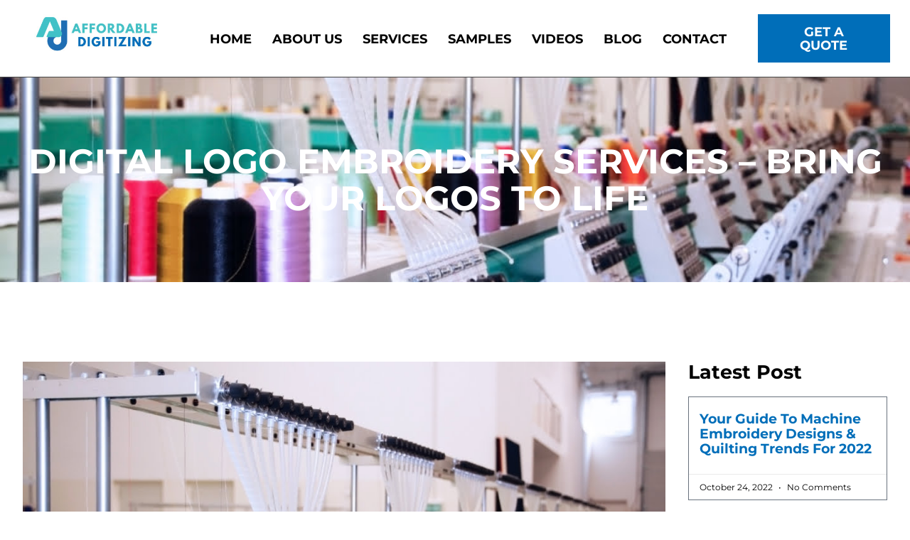

--- FILE ---
content_type: text/html; charset=UTF-8
request_url: https://www.affordabledigitizing.com/digital-logo-embroidery-services-bring-your-logos-to-life/
body_size: 16132
content:
<!doctype html>
<html lang="en-US">
<head>
	<meta charset="UTF-8">
	<meta name="viewport" content="width=device-width, initial-scale=1">
	<link rel="profile" href="https://gmpg.org/xfn/11">
	<title>Digital Logo Embroidery Services - Bring Your Logos to Life - Affordable Digitizing</title>

            <script data-no-defer="1" data-ezscrex="false" data-cfasync="false" data-pagespeed-no-defer data-cookieconsent="ignore">
                var ctPublicFunctions = {"_ajax_nonce":"7f110d90ba","_rest_nonce":"76e0a9457d","_ajax_url":"\/wp-admin\/admin-ajax.php","_rest_url":"https:\/\/www.affordabledigitizing.com\/wp-json\/","data__cookies_type":"none","data__ajax_type":"rest","data__bot_detector_enabled":"1","data__frontend_data_log_enabled":1,"cookiePrefix":"","wprocket_detected":false,"host_url":"www.affordabledigitizing.com","text__ee_click_to_select":"Click to select the whole data","text__ee_original_email":"The complete one is","text__ee_got_it":"Got it","text__ee_blocked":"Blocked","text__ee_cannot_connect":"Cannot connect","text__ee_cannot_decode":"Can not decode email. Unknown reason","text__ee_email_decoder":"CleanTalk email decoder","text__ee_wait_for_decoding":"The magic is on the way!","text__ee_decoding_process":"Please wait a few seconds while we decode the contact data."}
            </script>
        
            <script data-no-defer="1" data-ezscrex="false" data-cfasync="false" data-pagespeed-no-defer data-cookieconsent="ignore">
                var ctPublic = {"_ajax_nonce":"7f110d90ba","settings__forms__check_internal":"0","settings__forms__check_external":"0","settings__forms__force_protection":0,"settings__forms__search_test":"1","settings__forms__wc_add_to_cart":"0","settings__data__bot_detector_enabled":"1","settings__sfw__anti_crawler":0,"blog_home":"https:\/\/www.affordabledigitizing.com\/","pixel__setting":"3","pixel__enabled":true,"pixel__url":null,"data__email_check_before_post":"1","data__email_check_exist_post":"1","data__cookies_type":"none","data__key_is_ok":true,"data__visible_fields_required":true,"wl_brandname":"Spam Killer by Page1Ranking","wl_brandname_short":"Spam Killer by Page1Ranking","ct_checkjs_key":"c4449ef9d0956997830c3edb9dc22f1f21ddc270db677f059b5cf99177e34ac2","emailEncoderPassKey":"ec1c915db0fe55c9a8ac21b11317cf25","bot_detector_forms_excluded":"W10=","advancedCacheExists":true,"varnishCacheExists":false,"wc_ajax_add_to_cart":false}
            </script>
        <meta name="dc.title" content="Digital Logo Embroidery Services - Bring Your Logos to Life - Affordable Digitizing">
<meta name="dc.description" content="One of the major selling points of a business is its logo. Often, individuals will remember a logo better than even a slogan, and seeing a logo that stands out from the crowd is sure to draw their attention. That&#039;s why logo embroidery is a fantastic way to make your&hellip;">
<meta name="dc.relation" content="https://www.affordabledigitizing.com/digital-logo-embroidery-services-bring-your-logos-to-life/">
<meta name="dc.source" content="https://www.affordabledigitizing.com/">
<meta name="dc.language" content="en_US">
<meta name="description" content="One of the major selling points of a business is its logo. Often, individuals will remember a logo better than even a slogan, and seeing a logo that stands out from the crowd is sure to draw their attention. That&#039;s why logo embroidery is a fantastic way to make your&hellip;">
<meta name="robots" content="index, follow, max-snippet:-1, max-image-preview:large, max-video-preview:-1">
<link rel="canonical" href="https://www.affordabledigitizing.com/digital-logo-embroidery-services-bring-your-logos-to-life/">
<meta property="og:url" content="https://www.affordabledigitizing.com/digital-logo-embroidery-services-bring-your-logos-to-life/">
<meta property="og:site_name" content="Affordable Digitizing">
<meta property="og:locale" content="en_US">
<meta property="og:type" content="article">
<meta property="article:author" content="">
<meta property="article:publisher" content="">
<meta property="article:section" content="Blog">
<meta property="og:title" content="Digital Logo Embroidery Services - Bring Your Logos to Life - Affordable Digitizing">
<meta property="og:description" content="One of the major selling points of a business is its logo. Often, individuals will remember a logo better than even a slogan, and seeing a logo that stands out from the crowd is sure to draw their attention. That&#039;s why logo embroidery is a fantastic way to make your&hellip;">
<meta property="og:image" content="https://www.affordabledigitizing.com/wp-content/uploads/2019/05/digital-logo-embroidery-services-bring-your-logos-to-life.jpg">
<meta property="og:image:secure_url" content="https://www.affordabledigitizing.com/wp-content/uploads/2019/05/digital-logo-embroidery-services-bring-your-logos-to-life.jpg">
<meta property="og:image:width" content="1024">
<meta property="og:image:height" content="696">
<meta property="og:image:alt" content="digital-logo-embroidery-services-bring-your-logos-to-life">
<meta property="fb:pages" content="">
<meta property="fb:admins" content="">
<meta property="fb:app_id" content="">
<meta name="twitter:card" content="summary">
<meta name="twitter:site" content="">
<meta name="twitter:creator" content="">
<meta name="twitter:title" content="Digital Logo Embroidery Services - Bring Your Logos to Life - Affordable Digitizing">
<meta name="twitter:description" content="One of the major selling points of a business is its logo. Often, individuals will remember a logo better than even a slogan, and seeing a logo that stands out from the crowd is sure to draw their attention. That&#039;s why logo embroidery is a fantastic way to make your&hellip;">
<meta name="twitter:image" content="https://www.affordabledigitizing.com/wp-content/uploads/2019/05/digital-logo-embroidery-services-bring-your-logos-to-life.jpg">
<link rel='dns-prefetch' href='//fd.cleantalk.org' />
<link rel="alternate" type="application/rss+xml" title="Affordable Digitizing &raquo; Feed" href="https://www.affordabledigitizing.com/feed/" />
<link rel="alternate" type="application/rss+xml" title="Affordable Digitizing &raquo; Comments Feed" href="https://www.affordabledigitizing.com/comments/feed/" />
<link rel="alternate" title="oEmbed (JSON)" type="application/json+oembed" href="https://www.affordabledigitizing.com/wp-json/oembed/1.0/embed?url=https%3A%2F%2Fwww.affordabledigitizing.com%2Fdigital-logo-embroidery-services-bring-your-logos-to-life%2F" />
<link rel="alternate" title="oEmbed (XML)" type="text/xml+oembed" href="https://www.affordabledigitizing.com/wp-json/oembed/1.0/embed?url=https%3A%2F%2Fwww.affordabledigitizing.com%2Fdigital-logo-embroidery-services-bring-your-logos-to-life%2F&#038;format=xml" />
<style id='wp-img-auto-sizes-contain-inline-css'>
img:is([sizes=auto i],[sizes^="auto," i]){contain-intrinsic-size:3000px 1500px}
/*# sourceURL=wp-img-auto-sizes-contain-inline-css */
</style>
<style id='wp-emoji-styles-inline-css'>

	img.wp-smiley, img.emoji {
		display: inline !important;
		border: none !important;
		box-shadow: none !important;
		height: 1em !important;
		width: 1em !important;
		margin: 0 0.07em !important;
		vertical-align: -0.1em !important;
		background: none !important;
		padding: 0 !important;
	}
/*# sourceURL=wp-emoji-styles-inline-css */
</style>
<link rel='stylesheet' id='wp-block-library-css' href='https://www.affordabledigitizing.com/wp-includes/css/dist/block-library/style.min.css?ver=6.9' media='all' />
<style id='wpseopress-local-business-style-inline-css'>
span.wp-block-wpseopress-local-business-field{margin-right:8px}

/*# sourceURL=https://www.affordabledigitizing.com/wp-content/plugins/wp-seopress-pro/public/editor/blocks/local-business/style-index.css */
</style>
<style id='wpseopress-table-of-contents-style-inline-css'>
.wp-block-wpseopress-table-of-contents li.active>a{font-weight:bold}

/*# sourceURL=https://www.affordabledigitizing.com/wp-content/plugins/wp-seopress-pro/public/editor/blocks/table-of-contents/style-index.css */
</style>
<style id='global-styles-inline-css'>
:root{--wp--preset--aspect-ratio--square: 1;--wp--preset--aspect-ratio--4-3: 4/3;--wp--preset--aspect-ratio--3-4: 3/4;--wp--preset--aspect-ratio--3-2: 3/2;--wp--preset--aspect-ratio--2-3: 2/3;--wp--preset--aspect-ratio--16-9: 16/9;--wp--preset--aspect-ratio--9-16: 9/16;--wp--preset--color--black: #000000;--wp--preset--color--cyan-bluish-gray: #abb8c3;--wp--preset--color--white: #ffffff;--wp--preset--color--pale-pink: #f78da7;--wp--preset--color--vivid-red: #cf2e2e;--wp--preset--color--luminous-vivid-orange: #ff6900;--wp--preset--color--luminous-vivid-amber: #fcb900;--wp--preset--color--light-green-cyan: #7bdcb5;--wp--preset--color--vivid-green-cyan: #00d084;--wp--preset--color--pale-cyan-blue: #8ed1fc;--wp--preset--color--vivid-cyan-blue: #0693e3;--wp--preset--color--vivid-purple: #9b51e0;--wp--preset--gradient--vivid-cyan-blue-to-vivid-purple: linear-gradient(135deg,rgb(6,147,227) 0%,rgb(155,81,224) 100%);--wp--preset--gradient--light-green-cyan-to-vivid-green-cyan: linear-gradient(135deg,rgb(122,220,180) 0%,rgb(0,208,130) 100%);--wp--preset--gradient--luminous-vivid-amber-to-luminous-vivid-orange: linear-gradient(135deg,rgb(252,185,0) 0%,rgb(255,105,0) 100%);--wp--preset--gradient--luminous-vivid-orange-to-vivid-red: linear-gradient(135deg,rgb(255,105,0) 0%,rgb(207,46,46) 100%);--wp--preset--gradient--very-light-gray-to-cyan-bluish-gray: linear-gradient(135deg,rgb(238,238,238) 0%,rgb(169,184,195) 100%);--wp--preset--gradient--cool-to-warm-spectrum: linear-gradient(135deg,rgb(74,234,220) 0%,rgb(151,120,209) 20%,rgb(207,42,186) 40%,rgb(238,44,130) 60%,rgb(251,105,98) 80%,rgb(254,248,76) 100%);--wp--preset--gradient--blush-light-purple: linear-gradient(135deg,rgb(255,206,236) 0%,rgb(152,150,240) 100%);--wp--preset--gradient--blush-bordeaux: linear-gradient(135deg,rgb(254,205,165) 0%,rgb(254,45,45) 50%,rgb(107,0,62) 100%);--wp--preset--gradient--luminous-dusk: linear-gradient(135deg,rgb(255,203,112) 0%,rgb(199,81,192) 50%,rgb(65,88,208) 100%);--wp--preset--gradient--pale-ocean: linear-gradient(135deg,rgb(255,245,203) 0%,rgb(182,227,212) 50%,rgb(51,167,181) 100%);--wp--preset--gradient--electric-grass: linear-gradient(135deg,rgb(202,248,128) 0%,rgb(113,206,126) 100%);--wp--preset--gradient--midnight: linear-gradient(135deg,rgb(2,3,129) 0%,rgb(40,116,252) 100%);--wp--preset--font-size--small: 13px;--wp--preset--font-size--medium: 20px;--wp--preset--font-size--large: 36px;--wp--preset--font-size--x-large: 42px;--wp--preset--spacing--20: 0.44rem;--wp--preset--spacing--30: 0.67rem;--wp--preset--spacing--40: 1rem;--wp--preset--spacing--50: 1.5rem;--wp--preset--spacing--60: 2.25rem;--wp--preset--spacing--70: 3.38rem;--wp--preset--spacing--80: 5.06rem;--wp--preset--shadow--natural: 6px 6px 9px rgba(0, 0, 0, 0.2);--wp--preset--shadow--deep: 12px 12px 50px rgba(0, 0, 0, 0.4);--wp--preset--shadow--sharp: 6px 6px 0px rgba(0, 0, 0, 0.2);--wp--preset--shadow--outlined: 6px 6px 0px -3px rgb(255, 255, 255), 6px 6px rgb(0, 0, 0);--wp--preset--shadow--crisp: 6px 6px 0px rgb(0, 0, 0);}:root { --wp--style--global--content-size: 800px;--wp--style--global--wide-size: 1200px; }:where(body) { margin: 0; }.wp-site-blocks > .alignleft { float: left; margin-right: 2em; }.wp-site-blocks > .alignright { float: right; margin-left: 2em; }.wp-site-blocks > .aligncenter { justify-content: center; margin-left: auto; margin-right: auto; }:where(.wp-site-blocks) > * { margin-block-start: 24px; margin-block-end: 0; }:where(.wp-site-blocks) > :first-child { margin-block-start: 0; }:where(.wp-site-blocks) > :last-child { margin-block-end: 0; }:root { --wp--style--block-gap: 24px; }:root :where(.is-layout-flow) > :first-child{margin-block-start: 0;}:root :where(.is-layout-flow) > :last-child{margin-block-end: 0;}:root :where(.is-layout-flow) > *{margin-block-start: 24px;margin-block-end: 0;}:root :where(.is-layout-constrained) > :first-child{margin-block-start: 0;}:root :where(.is-layout-constrained) > :last-child{margin-block-end: 0;}:root :where(.is-layout-constrained) > *{margin-block-start: 24px;margin-block-end: 0;}:root :where(.is-layout-flex){gap: 24px;}:root :where(.is-layout-grid){gap: 24px;}.is-layout-flow > .alignleft{float: left;margin-inline-start: 0;margin-inline-end: 2em;}.is-layout-flow > .alignright{float: right;margin-inline-start: 2em;margin-inline-end: 0;}.is-layout-flow > .aligncenter{margin-left: auto !important;margin-right: auto !important;}.is-layout-constrained > .alignleft{float: left;margin-inline-start: 0;margin-inline-end: 2em;}.is-layout-constrained > .alignright{float: right;margin-inline-start: 2em;margin-inline-end: 0;}.is-layout-constrained > .aligncenter{margin-left: auto !important;margin-right: auto !important;}.is-layout-constrained > :where(:not(.alignleft):not(.alignright):not(.alignfull)){max-width: var(--wp--style--global--content-size);margin-left: auto !important;margin-right: auto !important;}.is-layout-constrained > .alignwide{max-width: var(--wp--style--global--wide-size);}body .is-layout-flex{display: flex;}.is-layout-flex{flex-wrap: wrap;align-items: center;}.is-layout-flex > :is(*, div){margin: 0;}body .is-layout-grid{display: grid;}.is-layout-grid > :is(*, div){margin: 0;}body{padding-top: 0px;padding-right: 0px;padding-bottom: 0px;padding-left: 0px;}a:where(:not(.wp-element-button)){text-decoration: underline;}:root :where(.wp-element-button, .wp-block-button__link){background-color: #32373c;border-width: 0;color: #fff;font-family: inherit;font-size: inherit;font-style: inherit;font-weight: inherit;letter-spacing: inherit;line-height: inherit;padding-top: calc(0.667em + 2px);padding-right: calc(1.333em + 2px);padding-bottom: calc(0.667em + 2px);padding-left: calc(1.333em + 2px);text-decoration: none;text-transform: inherit;}.has-black-color{color: var(--wp--preset--color--black) !important;}.has-cyan-bluish-gray-color{color: var(--wp--preset--color--cyan-bluish-gray) !important;}.has-white-color{color: var(--wp--preset--color--white) !important;}.has-pale-pink-color{color: var(--wp--preset--color--pale-pink) !important;}.has-vivid-red-color{color: var(--wp--preset--color--vivid-red) !important;}.has-luminous-vivid-orange-color{color: var(--wp--preset--color--luminous-vivid-orange) !important;}.has-luminous-vivid-amber-color{color: var(--wp--preset--color--luminous-vivid-amber) !important;}.has-light-green-cyan-color{color: var(--wp--preset--color--light-green-cyan) !important;}.has-vivid-green-cyan-color{color: var(--wp--preset--color--vivid-green-cyan) !important;}.has-pale-cyan-blue-color{color: var(--wp--preset--color--pale-cyan-blue) !important;}.has-vivid-cyan-blue-color{color: var(--wp--preset--color--vivid-cyan-blue) !important;}.has-vivid-purple-color{color: var(--wp--preset--color--vivid-purple) !important;}.has-black-background-color{background-color: var(--wp--preset--color--black) !important;}.has-cyan-bluish-gray-background-color{background-color: var(--wp--preset--color--cyan-bluish-gray) !important;}.has-white-background-color{background-color: var(--wp--preset--color--white) !important;}.has-pale-pink-background-color{background-color: var(--wp--preset--color--pale-pink) !important;}.has-vivid-red-background-color{background-color: var(--wp--preset--color--vivid-red) !important;}.has-luminous-vivid-orange-background-color{background-color: var(--wp--preset--color--luminous-vivid-orange) !important;}.has-luminous-vivid-amber-background-color{background-color: var(--wp--preset--color--luminous-vivid-amber) !important;}.has-light-green-cyan-background-color{background-color: var(--wp--preset--color--light-green-cyan) !important;}.has-vivid-green-cyan-background-color{background-color: var(--wp--preset--color--vivid-green-cyan) !important;}.has-pale-cyan-blue-background-color{background-color: var(--wp--preset--color--pale-cyan-blue) !important;}.has-vivid-cyan-blue-background-color{background-color: var(--wp--preset--color--vivid-cyan-blue) !important;}.has-vivid-purple-background-color{background-color: var(--wp--preset--color--vivid-purple) !important;}.has-black-border-color{border-color: var(--wp--preset--color--black) !important;}.has-cyan-bluish-gray-border-color{border-color: var(--wp--preset--color--cyan-bluish-gray) !important;}.has-white-border-color{border-color: var(--wp--preset--color--white) !important;}.has-pale-pink-border-color{border-color: var(--wp--preset--color--pale-pink) !important;}.has-vivid-red-border-color{border-color: var(--wp--preset--color--vivid-red) !important;}.has-luminous-vivid-orange-border-color{border-color: var(--wp--preset--color--luminous-vivid-orange) !important;}.has-luminous-vivid-amber-border-color{border-color: var(--wp--preset--color--luminous-vivid-amber) !important;}.has-light-green-cyan-border-color{border-color: var(--wp--preset--color--light-green-cyan) !important;}.has-vivid-green-cyan-border-color{border-color: var(--wp--preset--color--vivid-green-cyan) !important;}.has-pale-cyan-blue-border-color{border-color: var(--wp--preset--color--pale-cyan-blue) !important;}.has-vivid-cyan-blue-border-color{border-color: var(--wp--preset--color--vivid-cyan-blue) !important;}.has-vivid-purple-border-color{border-color: var(--wp--preset--color--vivid-purple) !important;}.has-vivid-cyan-blue-to-vivid-purple-gradient-background{background: var(--wp--preset--gradient--vivid-cyan-blue-to-vivid-purple) !important;}.has-light-green-cyan-to-vivid-green-cyan-gradient-background{background: var(--wp--preset--gradient--light-green-cyan-to-vivid-green-cyan) !important;}.has-luminous-vivid-amber-to-luminous-vivid-orange-gradient-background{background: var(--wp--preset--gradient--luminous-vivid-amber-to-luminous-vivid-orange) !important;}.has-luminous-vivid-orange-to-vivid-red-gradient-background{background: var(--wp--preset--gradient--luminous-vivid-orange-to-vivid-red) !important;}.has-very-light-gray-to-cyan-bluish-gray-gradient-background{background: var(--wp--preset--gradient--very-light-gray-to-cyan-bluish-gray) !important;}.has-cool-to-warm-spectrum-gradient-background{background: var(--wp--preset--gradient--cool-to-warm-spectrum) !important;}.has-blush-light-purple-gradient-background{background: var(--wp--preset--gradient--blush-light-purple) !important;}.has-blush-bordeaux-gradient-background{background: var(--wp--preset--gradient--blush-bordeaux) !important;}.has-luminous-dusk-gradient-background{background: var(--wp--preset--gradient--luminous-dusk) !important;}.has-pale-ocean-gradient-background{background: var(--wp--preset--gradient--pale-ocean) !important;}.has-electric-grass-gradient-background{background: var(--wp--preset--gradient--electric-grass) !important;}.has-midnight-gradient-background{background: var(--wp--preset--gradient--midnight) !important;}.has-small-font-size{font-size: var(--wp--preset--font-size--small) !important;}.has-medium-font-size{font-size: var(--wp--preset--font-size--medium) !important;}.has-large-font-size{font-size: var(--wp--preset--font-size--large) !important;}.has-x-large-font-size{font-size: var(--wp--preset--font-size--x-large) !important;}
:root :where(.wp-block-pullquote){font-size: 1.5em;line-height: 1.6;}
/*# sourceURL=global-styles-inline-css */
</style>
<link rel='stylesheet' id='cleantalk-public-css-css' href='https://www.affordabledigitizing.com/wp-content/plugins/cleantalk-spam-protect/css/cleantalk-public.min.css?ver=6.70.1_1767618796' media='all' />
<link rel='stylesheet' id='cleantalk-email-decoder-css-css' href='https://www.affordabledigitizing.com/wp-content/plugins/cleantalk-spam-protect/css/cleantalk-email-decoder.min.css?ver=6.70.1_1767618796' media='all' />
<link rel='stylesheet' id='hello-elementor-css' href='https://www.affordabledigitizing.com/wp-content/themes/hello-elementor/assets/css/reset.css?ver=3.4.5' media='all' />
<link rel='stylesheet' id='hello-elementor-theme-style-css' href='https://www.affordabledigitizing.com/wp-content/themes/hello-elementor/assets/css/theme.css?ver=3.4.5' media='all' />
<link rel='stylesheet' id='hello-elementor-header-footer-css' href='https://www.affordabledigitizing.com/wp-content/themes/hello-elementor/assets/css/header-footer.css?ver=3.4.5' media='all' />
<link rel='stylesheet' id='elementor-frontend-css' href='https://www.affordabledigitizing.com/wp-content/plugins/elementor/assets/css/frontend.min.css?ver=3.34.1' media='all' />
<style id='elementor-frontend-inline-css'>
.elementor-97 .elementor-element.elementor-element-52ebf4f0:not(.elementor-motion-effects-element-type-background), .elementor-97 .elementor-element.elementor-element-52ebf4f0 > .elementor-motion-effects-container > .elementor-motion-effects-layer{background-image:url("https://www.affordabledigitizing.com/wp-content/uploads/2019/05/digital-logo-embroidery-services-bring-your-logos-to-life.jpg");}
/*# sourceURL=elementor-frontend-inline-css */
</style>
<link rel='stylesheet' id='elementor-post-89-css' href='https://www.affordabledigitizing.com/wp-content/uploads/elementor/css/post-89.css?ver=1767973438' media='all' />
<link rel='stylesheet' id='widget-image-css' href='https://www.affordabledigitizing.com/wp-content/plugins/elementor/assets/css/widget-image.min.css?ver=3.34.1' media='all' />
<link rel='stylesheet' id='widget-nav-menu-css' href='https://www.affordabledigitizing.com/wp-content/plugins/elementor-pro/assets/css/widget-nav-menu.min.css?ver=3.34.0' media='all' />
<link rel='stylesheet' id='widget-heading-css' href='https://www.affordabledigitizing.com/wp-content/plugins/elementor/assets/css/widget-heading.min.css?ver=3.34.1' media='all' />
<link rel='stylesheet' id='widget-icon-list-css' href='https://www.affordabledigitizing.com/wp-content/plugins/elementor/assets/css/widget-icon-list.min.css?ver=3.34.1' media='all' />
<link rel='stylesheet' id='widget-posts-css' href='https://www.affordabledigitizing.com/wp-content/plugins/elementor-pro/assets/css/widget-posts.min.css?ver=3.34.0' media='all' />
<link rel='stylesheet' id='widget-post-navigation-css' href='https://www.affordabledigitizing.com/wp-content/plugins/elementor-pro/assets/css/widget-post-navigation.min.css?ver=3.34.0' media='all' />
<link rel='stylesheet' id='elementor-post-129-css' href='https://www.affordabledigitizing.com/wp-content/uploads/elementor/css/post-129.css?ver=1767973439' media='all' />
<link rel='stylesheet' id='elementor-post-127-css' href='https://www.affordabledigitizing.com/wp-content/uploads/elementor/css/post-127.css?ver=1767973439' media='all' />
<link rel='stylesheet' id='elementor-post-97-css' href='https://www.affordabledigitizing.com/wp-content/uploads/elementor/css/post-97.css?ver=1767973682' media='all' />
<link rel='stylesheet' id='elementor-gf-local-montserrat-css' href='https://www.affordabledigitizing.com/wp-content/uploads/elementor/google-fonts/css/montserrat.css?ver=1747980023' media='all' />
<script src="https://www.affordabledigitizing.com/wp-content/plugins/cleantalk-spam-protect/js/apbct-public-bundle.min.js?ver=6.70.1_1767618796" id="apbct-public-bundle.min-js-js"></script>
<script src="https://fd.cleantalk.org/ct-bot-detector-wrapper.js?ver=6.70.1" id="ct_bot_detector-js" defer data-wp-strategy="defer"></script>
<script src="https://www.affordabledigitizing.com/wp-includes/js/jquery/jquery.min.js?ver=3.7.1" id="jquery-core-js"></script>
<script src="https://www.affordabledigitizing.com/wp-includes/js/jquery/jquery-migrate.min.js?ver=3.4.1" id="jquery-migrate-js"></script>
<link rel="https://api.w.org/" href="https://www.affordabledigitizing.com/wp-json/" /><link rel="alternate" title="JSON" type="application/json" href="https://www.affordabledigitizing.com/wp-json/wp/v2/posts/722" /><link rel="EditURI" type="application/rsd+xml" title="RSD" href="https://www.affordabledigitizing.com/xmlrpc.php?rsd" />
<meta name="generator" content="WordPress 6.9" />
<link rel='shortlink' href='https://www.affordabledigitizing.com/?p=722' />
<meta name="generator" content="Elementor 3.34.1; features: e_font_icon_svg, additional_custom_breakpoints; settings: css_print_method-external, google_font-enabled, font_display-swap">
<meta name="google-site-verification" content="C_3UWW_G-dGsOK40j1ntJD4cpk3wvN6VMjfHYm74K40" />
			<style>
				.e-con.e-parent:nth-of-type(n+4):not(.e-lazyloaded):not(.e-no-lazyload),
				.e-con.e-parent:nth-of-type(n+4):not(.e-lazyloaded):not(.e-no-lazyload) * {
					background-image: none !important;
				}
				@media screen and (max-height: 1024px) {
					.e-con.e-parent:nth-of-type(n+3):not(.e-lazyloaded):not(.e-no-lazyload),
					.e-con.e-parent:nth-of-type(n+3):not(.e-lazyloaded):not(.e-no-lazyload) * {
						background-image: none !important;
					}
				}
				@media screen and (max-height: 640px) {
					.e-con.e-parent:nth-of-type(n+2):not(.e-lazyloaded):not(.e-no-lazyload),
					.e-con.e-parent:nth-of-type(n+2):not(.e-lazyloaded):not(.e-no-lazyload) * {
						background-image: none !important;
					}
				}
			</style>
			<link rel="icon" href="https://www.affordabledigitizing.com/wp-content/uploads/2024/08/cropped-favicon-32x32.png" sizes="32x32" />
<link rel="icon" href="https://www.affordabledigitizing.com/wp-content/uploads/2024/08/cropped-favicon-192x192.png" sizes="192x192" />
<link rel="apple-touch-icon" href="https://www.affordabledigitizing.com/wp-content/uploads/2024/08/cropped-favicon-180x180.png" />
<meta name="msapplication-TileImage" content="https://www.affordabledigitizing.com/wp-content/uploads/2024/08/cropped-favicon-270x270.png" />
		<style id="wp-custom-css">
			.footer-blog a:hover {
	color:#42c1c7!important;
}		</style>
		</head>
<body class="wp-singular post-template-default single single-post postid-722 single-format-standard wp-custom-logo wp-embed-responsive wp-theme-hello-elementor hello-elementor-default elementor-default elementor-kit-89 elementor-page-97">


<a class="skip-link screen-reader-text" href="#content">Skip to content</a>

		<header data-elementor-type="header" data-elementor-id="129" class="elementor elementor-129 elementor-location-header" data-elementor-post-type="elementor_library">
					<section class="elementor-section elementor-top-section elementor-element elementor-element-4ffb3849 elementor-section-height-min-height elementor-section-boxed elementor-section-height-default elementor-section-items-middle" data-id="4ffb3849" data-element_type="section" data-settings="{&quot;background_background&quot;:&quot;classic&quot;}">
						<div class="elementor-container elementor-column-gap-default">
					<div class="elementor-column elementor-col-100 elementor-top-column elementor-element elementor-element-1758de38" data-id="1758de38" data-element_type="column">
			<div class="elementor-widget-wrap elementor-element-populated">
						<section class="elementor-section elementor-inner-section elementor-element elementor-element-464ee226 elementor-section-boxed elementor-section-height-default elementor-section-height-default" data-id="464ee226" data-element_type="section">
						<div class="elementor-container elementor-column-gap-default">
					<div class="elementor-column elementor-col-33 elementor-inner-column elementor-element elementor-element-549cb961" data-id="549cb961" data-element_type="column">
			<div class="elementor-widget-wrap elementor-element-populated">
						<div class="elementor-element elementor-element-2b147cbf elementor-widget elementor-widget-theme-site-logo elementor-widget-image" data-id="2b147cbf" data-element_type="widget" data-widget_type="theme-site-logo.default">
				<div class="elementor-widget-container">
											<a href="https://www.affordabledigitizing.com">
			<img width="326" height="102" src="https://www.affordabledigitizing.com/wp-content/uploads/2024/08/Affordable-Digitizing-Logo.jpg" class="attachment-full size-full wp-image-3353" alt="" srcset="https://www.affordabledigitizing.com/wp-content/uploads/2024/08/Affordable-Digitizing-Logo.jpg 326w, https://www.affordabledigitizing.com/wp-content/uploads/2024/08/Affordable-Digitizing-Logo-300x94.jpg 300w" sizes="(max-width: 326px) 100vw, 326px" />				</a>
											</div>
				</div>
					</div>
		</div>
				<div class="elementor-column elementor-col-33 elementor-inner-column elementor-element elementor-element-73ab0461" data-id="73ab0461" data-element_type="column">
			<div class="elementor-widget-wrap elementor-element-populated">
						<div class="elementor-element elementor-element-65ec3b1 elementor-nav-menu__align-center elementor-nav-menu--stretch elementor-nav-menu--dropdown-tablet elementor-nav-menu__text-align-aside elementor-nav-menu--toggle elementor-nav-menu--burger elementor-widget elementor-widget-nav-menu" data-id="65ec3b1" data-element_type="widget" data-settings="{&quot;full_width&quot;:&quot;stretch&quot;,&quot;layout&quot;:&quot;horizontal&quot;,&quot;submenu_icon&quot;:{&quot;value&quot;:&quot;&lt;svg aria-hidden=\&quot;true\&quot; class=\&quot;e-font-icon-svg e-fas-caret-down\&quot; viewBox=\&quot;0 0 320 512\&quot; xmlns=\&quot;http:\/\/www.w3.org\/2000\/svg\&quot;&gt;&lt;path d=\&quot;M31.3 192h257.3c17.8 0 26.7 21.5 14.1 34.1L174.1 354.8c-7.8 7.8-20.5 7.8-28.3 0L17.2 226.1C4.6 213.5 13.5 192 31.3 192z\&quot;&gt;&lt;\/path&gt;&lt;\/svg&gt;&quot;,&quot;library&quot;:&quot;fa-solid&quot;},&quot;toggle&quot;:&quot;burger&quot;}" data-widget_type="nav-menu.default">
				<div class="elementor-widget-container">
								<nav aria-label="Menu" class="elementor-nav-menu--main elementor-nav-menu__container elementor-nav-menu--layout-horizontal e--pointer-underline e--animation-fade">
				<ul id="menu-1-65ec3b1" class="elementor-nav-menu"><li class="menu-item menu-item-type-custom menu-item-object-custom menu-item-173"><a href="/" class="elementor-item">Home</a></li>
<li class="menu-item menu-item-type-post_type menu-item-object-page menu-item-has-children menu-item-244"><a href="https://www.affordabledigitizing.com/about-us/" class="elementor-item">About Us</a>
<ul class="sub-menu elementor-nav-menu--dropdown">
	<li class="menu-item menu-item-type-post_type menu-item-object-page menu-item-247"><a href="https://www.affordabledigitizing.com/how-it-works/" class="elementor-sub-item">How It Works</a></li>
	<li class="menu-item menu-item-type-post_type menu-item-object-page menu-item-266"><a href="https://www.affordabledigitizing.com/testimonials/" class="elementor-sub-item">Testimonials</a></li>
</ul>
</li>
<li class="menu-item menu-item-type-post_type menu-item-object-page menu-item-has-children menu-item-254"><a href="https://www.affordabledigitizing.com/services/" class="elementor-item">Services</a>
<ul class="sub-menu elementor-nav-menu--dropdown">
	<li class="menu-item menu-item-type-post_type menu-item-object-page menu-item-257"><a href="https://www.affordabledigitizing.com/logo-embroidery-digitizing/" class="elementor-sub-item">Embroidery Digitizing</a></li>
	<li class="menu-item menu-item-type-post_type menu-item-object-page menu-item-260"><a href="https://www.affordabledigitizing.com/logo-vectorizing/" class="elementor-sub-item">Logo Vectorizing</a></li>
</ul>
</li>
<li class="menu-item menu-item-type-post_type menu-item-object-page menu-item-250"><a href="https://www.affordabledigitizing.com/logo-digitizing-samples/" class="elementor-item">Samples</a></li>
<li class="menu-item menu-item-type-post_type menu-item-object-page menu-item-3434"><a href="https://www.affordabledigitizing.com/logo-digitizing-videos/" class="elementor-item">Videos</a></li>
<li class="menu-item menu-item-type-post_type menu-item-object-page menu-item-263"><a href="https://www.affordabledigitizing.com/blog/" class="elementor-item">Blog</a></li>
<li class="menu-item menu-item-type-post_type menu-item-object-page menu-item-3381"><a href="https://www.affordabledigitizing.com/contact/" class="elementor-item">Contact</a></li>
</ul>			</nav>
					<div class="elementor-menu-toggle" role="button" tabindex="0" aria-label="Menu Toggle" aria-expanded="false">
			<svg aria-hidden="true" role="presentation" class="elementor-menu-toggle__icon--open e-font-icon-svg e-eicon-menu-bar" viewBox="0 0 1000 1000" xmlns="http://www.w3.org/2000/svg"><path d="M104 333H896C929 333 958 304 958 271S929 208 896 208H104C71 208 42 237 42 271S71 333 104 333ZM104 583H896C929 583 958 554 958 521S929 458 896 458H104C71 458 42 487 42 521S71 583 104 583ZM104 833H896C929 833 958 804 958 771S929 708 896 708H104C71 708 42 737 42 771S71 833 104 833Z"></path></svg><svg aria-hidden="true" role="presentation" class="elementor-menu-toggle__icon--close e-font-icon-svg e-eicon-close" viewBox="0 0 1000 1000" xmlns="http://www.w3.org/2000/svg"><path d="M742 167L500 408 258 167C246 154 233 150 217 150 196 150 179 158 167 167 154 179 150 196 150 212 150 229 154 242 171 254L408 500 167 742C138 771 138 800 167 829 196 858 225 858 254 829L496 587 738 829C750 842 767 846 783 846 800 846 817 842 829 829 842 817 846 804 846 783 846 767 842 750 829 737L588 500 833 258C863 229 863 200 833 171 804 137 775 137 742 167Z"></path></svg>		</div>
					<nav class="elementor-nav-menu--dropdown elementor-nav-menu__container" aria-hidden="true">
				<ul id="menu-2-65ec3b1" class="elementor-nav-menu"><li class="menu-item menu-item-type-custom menu-item-object-custom menu-item-173"><a href="/" class="elementor-item" tabindex="-1">Home</a></li>
<li class="menu-item menu-item-type-post_type menu-item-object-page menu-item-has-children menu-item-244"><a href="https://www.affordabledigitizing.com/about-us/" class="elementor-item" tabindex="-1">About Us</a>
<ul class="sub-menu elementor-nav-menu--dropdown">
	<li class="menu-item menu-item-type-post_type menu-item-object-page menu-item-247"><a href="https://www.affordabledigitizing.com/how-it-works/" class="elementor-sub-item" tabindex="-1">How It Works</a></li>
	<li class="menu-item menu-item-type-post_type menu-item-object-page menu-item-266"><a href="https://www.affordabledigitizing.com/testimonials/" class="elementor-sub-item" tabindex="-1">Testimonials</a></li>
</ul>
</li>
<li class="menu-item menu-item-type-post_type menu-item-object-page menu-item-has-children menu-item-254"><a href="https://www.affordabledigitizing.com/services/" class="elementor-item" tabindex="-1">Services</a>
<ul class="sub-menu elementor-nav-menu--dropdown">
	<li class="menu-item menu-item-type-post_type menu-item-object-page menu-item-257"><a href="https://www.affordabledigitizing.com/logo-embroidery-digitizing/" class="elementor-sub-item" tabindex="-1">Embroidery Digitizing</a></li>
	<li class="menu-item menu-item-type-post_type menu-item-object-page menu-item-260"><a href="https://www.affordabledigitizing.com/logo-vectorizing/" class="elementor-sub-item" tabindex="-1">Logo Vectorizing</a></li>
</ul>
</li>
<li class="menu-item menu-item-type-post_type menu-item-object-page menu-item-250"><a href="https://www.affordabledigitizing.com/logo-digitizing-samples/" class="elementor-item" tabindex="-1">Samples</a></li>
<li class="menu-item menu-item-type-post_type menu-item-object-page menu-item-3434"><a href="https://www.affordabledigitizing.com/logo-digitizing-videos/" class="elementor-item" tabindex="-1">Videos</a></li>
<li class="menu-item menu-item-type-post_type menu-item-object-page menu-item-263"><a href="https://www.affordabledigitizing.com/blog/" class="elementor-item" tabindex="-1">Blog</a></li>
<li class="menu-item menu-item-type-post_type menu-item-object-page menu-item-3381"><a href="https://www.affordabledigitizing.com/contact/" class="elementor-item" tabindex="-1">Contact</a></li>
</ul>			</nav>
						</div>
				</div>
					</div>
		</div>
				<div class="elementor-column elementor-col-33 elementor-inner-column elementor-element elementor-element-533166e9" data-id="533166e9" data-element_type="column">
			<div class="elementor-widget-wrap elementor-element-populated">
						<div class="elementor-element elementor-element-2548ef85 elementor-align-right elementor-widget elementor-widget-button" data-id="2548ef85" data-element_type="widget" data-widget_type="button.default">
				<div class="elementor-widget-container">
									<div class="elementor-button-wrapper">
					<a class="elementor-button elementor-button-link elementor-size-sm" href="/free-quote/">
						<span class="elementor-button-content-wrapper">
									<span class="elementor-button-text">GET A QUOTE</span>
					</span>
					</a>
				</div>
								</div>
				</div>
					</div>
		</div>
					</div>
		</section>
					</div>
		</div>
					</div>
		</section>
				</header>
				<div data-elementor-type="single-post" data-elementor-id="97" class="elementor elementor-97 elementor-location-single post-722 post type-post status-publish format-standard has-post-thumbnail hentry category-blog" data-elementor-post-type="elementor_library">
					<section class="elementor-section elementor-top-section elementor-element elementor-element-52ebf4f0 elementor-section-height-min-height elementor-section-boxed elementor-section-height-default elementor-section-items-middle" data-id="52ebf4f0" data-element_type="section" data-settings="{&quot;background_background&quot;:&quot;classic&quot;}">
							<div class="elementor-background-overlay"></div>
							<div class="elementor-container elementor-column-gap-default">
					<div class="elementor-column elementor-col-100 elementor-top-column elementor-element elementor-element-31b3eace" data-id="31b3eace" data-element_type="column">
			<div class="elementor-widget-wrap elementor-element-populated">
						<div class="elementor-element elementor-element-3fc9bcee elementor-widget elementor-widget-theme-post-title elementor-page-title elementor-widget-heading" data-id="3fc9bcee" data-element_type="widget" data-widget_type="theme-post-title.default">
				<div class="elementor-widget-container">
					<h2 class="elementor-heading-title elementor-size-default">Digital Logo Embroidery Services &#8211; Bring Your Logos to Life</h2>				</div>
				</div>
					</div>
		</div>
					</div>
		</section>
				<section class="elementor-section elementor-top-section elementor-element elementor-element-774eb72f elementor-section-boxed elementor-section-height-default elementor-section-height-default" data-id="774eb72f" data-element_type="section">
						<div class="elementor-container elementor-column-gap-default">
					<div class="elementor-column elementor-col-50 elementor-top-column elementor-element elementor-element-74a9c537" data-id="74a9c537" data-element_type="column">
			<div class="elementor-widget-wrap elementor-element-populated">
						<div class="elementor-element elementor-element-8346f84 elementor-widget elementor-widget-theme-post-featured-image elementor-widget-image" data-id="8346f84" data-element_type="widget" data-widget_type="theme-post-featured-image.default">
				<div class="elementor-widget-container">
															<img fetchpriority="high" width="1024" height="696" src="https://www.affordabledigitizing.com/wp-content/uploads/2019/05/digital-logo-embroidery-services-bring-your-logos-to-life.jpg" class="attachment-full size-full wp-image-731" alt="digital-logo-embroidery-services-bring-your-logos-to-life" srcset="https://www.affordabledigitizing.com/wp-content/uploads/2019/05/digital-logo-embroidery-services-bring-your-logos-to-life.jpg 1024w, https://www.affordabledigitizing.com/wp-content/uploads/2019/05/digital-logo-embroidery-services-bring-your-logos-to-life-300x204.jpg 300w, https://www.affordabledigitizing.com/wp-content/uploads/2019/05/digital-logo-embroidery-services-bring-your-logos-to-life-768x522.jpg 768w" sizes="(max-width: 1024px) 100vw, 1024px" />															</div>
				</div>
				<div class="elementor-element elementor-element-1414e08b elementor-widget elementor-widget-theme-post-content" data-id="1414e08b" data-element_type="widget" data-widget_type="theme-post-content.default">
				<div class="elementor-widget-container">
					<p>One of the major selling points of a business is its logo. Often, individuals will remember a logo better than even a slogan, and seeing a logo that stands out from the crowd is sure to draw their attention. That&#8217;s why logo embroidery is a fantastic way to make your logo look absolutely beautiful at an affordable price point.</p>
<h2>What Makes Embroidery Different Than Printing?</h2>
<p>Many wonder what makes the difference in an embroidered logo and a printed logo, and the answer is relatively simple. The embroidery process brings your logo to life. It gives the design itself a three-dimensional depth, and in many cases, the use of embroidery allows for an intricate color scheme that may not be available in <a href="https://www.embstore.com/embroidering-logo/" target="_blank" rel="noopener noreferrer">traditional logo printing</a>.</p>
<p>Furthermore, in many cases embroidery allows for a higher quality image than printing does, as it allows the image itself to contour with the material it&#8217;s being printed on, making it more vivid and realistic.</p>
<h2>What Are the Logo Embroidery Options?</h2>
<p>You can embroider most logos on a wide variety of articles of clothing, including but not limited to:</p>
<ul>
<li>polo t-shirts</li>
<li>crew neck t-shirts</li>
<li>dress shirts</li>
<li>shirt sleeves</li>
<li>shirt pockets</li>
<li>hats</li>
</ul>
<p>We advise that embroidery logos are no larger than 3.25&#8243;. This allows for the best quality and the sharpest image. In most cases, we suggest no more than 10,000 stitches in a logo. This is to ensure that the quality is maintained and the price point is reasonable for our consumers.</p>
<h2>How High Quality is Your Digitalization?</h2>
<p>Quality is often of the customer&#8217;s utmost importance, and reasonably so. In most cases, if you present us with a logo, we will be able to embroider it. Depending on the intricacy and price point you are looking at for your embroidered design, we may have to make some adjustments, however. This is to help maintain the quality of production and to ensure that the price point is something that you are comfortable with.</p>
<p>All the same, the embroidery work you receive will be the most high quality, with an array of colors and detail work that will be sure to impress not only you but anyone who<br />
sees your logo printed on a shirt or hat. Moreover, it allows you to truly see your logo come to life in a way that traditional image printing wouldn&#8217;t.</p>
<p>Additionally, many customers have suggested that the quality of the embroidery will often outlast the quality of printed shirts. This is due to the fact that printed logos may suffer from fading during the washing process. With embroidered material, in most cases, the thread used to produce the colors on the logo has been pre-washed, reducing long term color fade. Ultimately, <a href="https://www.affordabledigitizing.com/logo-embroidery-digitizing/">embroidery is a fantastic way to ensure that your products are beautiful and last for quite some time.</a>    	</p>
				</div>
				</div>
				<div class="elementor-element elementor-element-91142d0 elementor-post-navigation-borders-yes elementor-widget elementor-widget-post-navigation" data-id="91142d0" data-element_type="widget" data-widget_type="post-navigation.default">
				<div class="elementor-widget-container">
							<div class="elementor-post-navigation" role="navigation" aria-label="Post Navigation">
			<div class="elementor-post-navigation__prev elementor-post-navigation__link">
				<a href="https://www.affordabledigitizing.com/raster-versus-vector-images-know-the-difference/" rel="prev"><span class="post-navigation__arrow-wrapper post-navigation__arrow-prev"><svg aria-hidden="true" class="e-font-icon-svg e-fas-angle-left" viewBox="0 0 256 512" xmlns="http://www.w3.org/2000/svg"><path d="M31.7 239l136-136c9.4-9.4 24.6-9.4 33.9 0l22.6 22.6c9.4 9.4 9.4 24.6 0 33.9L127.9 256l96.4 96.4c9.4 9.4 9.4 24.6 0 33.9L201.7 409c-9.4 9.4-24.6 9.4-33.9 0l-136-136c-9.5-9.4-9.5-24.6-.1-34z"></path></svg><span class="elementor-screen-only">Prev</span></span><span class="elementor-post-navigation__link__prev"><span class="post-navigation__prev--label">Previous</span><span class="post-navigation__prev--title">Raster Versus Vector Images: Know The Difference</span></span></a>			</div>
							<div class="elementor-post-navigation__separator-wrapper">
					<div class="elementor-post-navigation__separator"></div>
				</div>
						<div class="elementor-post-navigation__next elementor-post-navigation__link">
				<a href="https://www.affordabledigitizing.com/digitizing-logos-and-designs-with-towel-embroidery/" rel="next"><span class="elementor-post-navigation__link__next"><span class="post-navigation__next--label">Next</span><span class="post-navigation__next--title">Digitizing Logos And Designs With Towel Embroidery</span></span><span class="post-navigation__arrow-wrapper post-navigation__arrow-next"><svg aria-hidden="true" class="e-font-icon-svg e-fas-angle-right" viewBox="0 0 256 512" xmlns="http://www.w3.org/2000/svg"><path d="M224.3 273l-136 136c-9.4 9.4-24.6 9.4-33.9 0l-22.6-22.6c-9.4-9.4-9.4-24.6 0-33.9l96.4-96.4-96.4-96.4c-9.4-9.4-9.4-24.6 0-33.9L54.3 103c9.4-9.4 24.6-9.4 33.9 0l136 136c9.5 9.4 9.5 24.6.1 34z"></path></svg><span class="elementor-screen-only">Next</span></span></a>			</div>
		</div>
						</div>
				</div>
					</div>
		</div>
				<div class="elementor-column elementor-col-50 elementor-top-column elementor-element elementor-element-4a63c30c" data-id="4a63c30c" data-element_type="column">
			<div class="elementor-widget-wrap elementor-element-populated">
						<div class="elementor-element elementor-element-778ddfa8 elementor-widget elementor-widget-heading" data-id="778ddfa8" data-element_type="widget" data-widget_type="heading.default">
				<div class="elementor-widget-container">
					<h3 class="elementor-heading-title elementor-size-default">Latest Post</h3>				</div>
				</div>
				<div class="elementor-element elementor-element-190692a2 elementor-grid-1 elementor-posts--thumbnail-none elementor-grid-tablet-2 elementor-grid-mobile-1 elementor-posts__hover-gradient elementor-widget elementor-widget-posts" data-id="190692a2" data-element_type="widget" data-settings="{&quot;cards_columns&quot;:&quot;1&quot;,&quot;cards_columns_tablet&quot;:&quot;2&quot;,&quot;cards_columns_mobile&quot;:&quot;1&quot;,&quot;cards_row_gap&quot;:{&quot;unit&quot;:&quot;px&quot;,&quot;size&quot;:35,&quot;sizes&quot;:[]},&quot;cards_row_gap_tablet&quot;:{&quot;unit&quot;:&quot;px&quot;,&quot;size&quot;:&quot;&quot;,&quot;sizes&quot;:[]},&quot;cards_row_gap_mobile&quot;:{&quot;unit&quot;:&quot;px&quot;,&quot;size&quot;:&quot;&quot;,&quot;sizes&quot;:[]}}" data-widget_type="posts.cards">
				<div class="elementor-widget-container">
							<div class="elementor-posts-container elementor-posts elementor-posts--skin-cards elementor-grid" role="list">
				<article class="elementor-post elementor-grid-item post-1093 post type-post status-publish format-standard has-post-thumbnail hentry category-blog tag-machine-embroidery-design-trends tag-quilting-trends" role="listitem">
			<div class="elementor-post__card">
				<div class="elementor-post__text">
				<h5 class="elementor-post__title">
			<a href="https://www.affordabledigitizing.com/machine-embroidery-designs-quilting-trends-for-2022/" >
				Your Guide to Machine Embroidery Designs &#038; Quilting Trends for 2022			</a>
		</h5>
				</div>
				<div class="elementor-post__meta-data">
					<span class="elementor-post-date">
			October 24, 2022		</span>
				<span class="elementor-post-avatar">
			No Comments		</span>
				</div>
					</div>
		</article>
				<article class="elementor-post elementor-grid-item post-492 post type-post status-publish format-standard has-post-thumbnail hentry category-blog tag-embroidered-shirts" role="listitem">
			<div class="elementor-post__card">
				<div class="elementor-post__text">
				<h5 class="elementor-post__title">
			<a href="https://www.affordabledigitizing.com/company-needs-embroidered-shirts/" >
				Why Your Company Needs Embroidered Shirts			</a>
		</h5>
				</div>
				<div class="elementor-post__meta-data">
					<span class="elementor-post-date">
			February 14, 2017		</span>
				<span class="elementor-post-avatar">
			No Comments		</span>
				</div>
					</div>
		</article>
				<article class="elementor-post elementor-grid-item post-374 post type-post status-publish format-standard has-post-thumbnail hentry category-blog tag-vector-logo tag-vectorizing" role="listitem">
			<div class="elementor-post__card">
				<div class="elementor-post__text">
				<h5 class="elementor-post__title">
			<a href="https://www.affordabledigitizing.com/company-needs-vector-logo/" >
				Why Your Company Needs a Vector Logo			</a>
		</h5>
				</div>
				<div class="elementor-post__meta-data">
					<span class="elementor-post-date">
			April 28, 2016		</span>
				<span class="elementor-post-avatar">
			No Comments		</span>
				</div>
					</div>
		</article>
				</div>
		
						</div>
				</div>
					</div>
		</div>
					</div>
		</section>
				</div>
				<footer data-elementor-type="footer" data-elementor-id="127" class="elementor elementor-127 elementor-location-footer" data-elementor-post-type="elementor_library">
					<section class="elementor-section elementor-top-section elementor-element elementor-element-6e078f59 elementor-section-boxed elementor-section-height-default elementor-section-height-default" data-id="6e078f59" data-element_type="section" data-settings="{&quot;background_background&quot;:&quot;classic&quot;}">
							<div class="elementor-background-overlay"></div>
							<div class="elementor-container elementor-column-gap-default">
					<div class="elementor-column elementor-col-100 elementor-top-column elementor-element elementor-element-7d69afaf" data-id="7d69afaf" data-element_type="column">
			<div class="elementor-widget-wrap elementor-element-populated">
						<section class="elementor-section elementor-inner-section elementor-element elementor-element-306ee4a5 elementor-section-boxed elementor-section-height-default elementor-section-height-default" data-id="306ee4a5" data-element_type="section">
						<div class="elementor-container elementor-column-gap-default">
					<div class="elementor-column elementor-col-25 elementor-inner-column elementor-element elementor-element-49dae70b" data-id="49dae70b" data-element_type="column">
			<div class="elementor-widget-wrap elementor-element-populated">
						<div class="elementor-element elementor-element-bba7b71 elementor-widget elementor-widget-theme-site-logo elementor-widget-image" data-id="bba7b71" data-element_type="widget" data-widget_type="theme-site-logo.default">
				<div class="elementor-widget-container">
											<a href="https://www.affordabledigitizing.com">
			<img width="326" height="102" src="https://www.affordabledigitizing.com/wp-content/uploads/2024/08/Affordable-Digitizing-Logo.jpg" class="attachment-full size-full wp-image-3353" alt="" srcset="https://www.affordabledigitizing.com/wp-content/uploads/2024/08/Affordable-Digitizing-Logo.jpg 326w, https://www.affordabledigitizing.com/wp-content/uploads/2024/08/Affordable-Digitizing-Logo-300x94.jpg 300w" sizes="(max-width: 326px) 100vw, 326px" />				</a>
											</div>
				</div>
				<div class="elementor-element elementor-element-50f1893 elementor-widget elementor-widget-text-editor" data-id="50f1893" data-element_type="widget" data-widget_type="text-editor.default">
				<div class="elementor-widget-container">
									Affordable Digitizing has to be the best embroidery digitizing company we have tested out in the last few months. Thank you for an amazing job!								</div>
				</div>
					</div>
		</div>
				<div class="elementor-column elementor-col-25 elementor-inner-column elementor-element elementor-element-49217e92" data-id="49217e92" data-element_type="column">
			<div class="elementor-widget-wrap elementor-element-populated">
						<div class="elementor-element elementor-element-4ace30db elementor-widget elementor-widget-heading" data-id="4ace30db" data-element_type="widget" data-widget_type="heading.default">
				<div class="elementor-widget-container">
					<h5 class="elementor-heading-title elementor-size-default">Quick Links</h5>				</div>
				</div>
				<div class="elementor-element elementor-element-582cee99 elementor-icon-list--layout-traditional elementor-list-item-link-full_width elementor-widget elementor-widget-icon-list" data-id="582cee99" data-element_type="widget" data-widget_type="icon-list.default">
				<div class="elementor-widget-container">
							<ul class="elementor-icon-list-items">
							<li class="elementor-icon-list-item">
											<a href="/">

											<span class="elementor-icon-list-text">Home</span>
											</a>
									</li>
								<li class="elementor-icon-list-item">
											<a href="/about-us/">

											<span class="elementor-icon-list-text">About</span>
											</a>
									</li>
								<li class="elementor-icon-list-item">
											<a href="/services/">

											<span class="elementor-icon-list-text">Services</span>
											</a>
									</li>
								<li class="elementor-icon-list-item">
											<a href="/logo-digitizing-samples/">

											<span class="elementor-icon-list-text">Gallery</span>
											</a>
									</li>
								<li class="elementor-icon-list-item">
											<a href="/testimonials/">

											<span class="elementor-icon-list-text">Testimonials</span>
											</a>
									</li>
								<li class="elementor-icon-list-item">
											<a href="/logo-digitizing-videos/">

											<span class="elementor-icon-list-text">Videos</span>
											</a>
									</li>
								<li class="elementor-icon-list-item">
											<a href="/contact/">

											<span class="elementor-icon-list-text">Contact</span>
											</a>
									</li>
						</ul>
						</div>
				</div>
					</div>
		</div>
				<div class="elementor-column elementor-col-25 elementor-inner-column elementor-element elementor-element-7465ad73" data-id="7465ad73" data-element_type="column">
			<div class="elementor-widget-wrap elementor-element-populated">
						<div class="elementor-element elementor-element-78f2d93e elementor-widget elementor-widget-heading" data-id="78f2d93e" data-element_type="widget" data-widget_type="heading.default">
				<div class="elementor-widget-container">
					<h5 class="elementor-heading-title elementor-size-default">Blog</h5>				</div>
				</div>
				<div class="elementor-element elementor-element-2076313 elementor-grid-1 elementor-posts--thumbnail-none footer-blog elementor-grid-tablet-2 elementor-grid-mobile-1 elementor-widget elementor-widget-posts" data-id="2076313" data-element_type="widget" data-settings="{&quot;classic_columns&quot;:&quot;1&quot;,&quot;classic_row_gap&quot;:{&quot;unit&quot;:&quot;px&quot;,&quot;size&quot;:12,&quot;sizes&quot;:[]},&quot;classic_columns_tablet&quot;:&quot;2&quot;,&quot;classic_columns_mobile&quot;:&quot;1&quot;,&quot;classic_row_gap_tablet&quot;:{&quot;unit&quot;:&quot;px&quot;,&quot;size&quot;:&quot;&quot;,&quot;sizes&quot;:[]},&quot;classic_row_gap_mobile&quot;:{&quot;unit&quot;:&quot;px&quot;,&quot;size&quot;:&quot;&quot;,&quot;sizes&quot;:[]}}" data-widget_type="posts.classic">
				<div class="elementor-widget-container">
							<div class="elementor-posts-container elementor-posts elementor-posts--skin-classic elementor-grid" role="list">
				<article class="elementor-post elementor-grid-item post-3695 post type-post status-publish format-standard has-post-thumbnail hentry category-blog tag-custom-embroidery-digitizing tag-logo-vectorizing tag-professional-digitizing tag-save-time-and-money" role="listitem">
				<div class="elementor-post__text">
				<h3 class="elementor-post__title">
			<a href="https://www.affordabledigitizing.com/why-investing-in-professional-digitizing-saves-you-time-money/" >
				Cost vs. Value: Why Investing in Professional Digitizing Saves You Time &#038; Money			</a>
		</h3>
				</div>
				</article>
				<article class="elementor-post elementor-grid-item post-3669 post type-post status-publish format-standard has-post-thumbnail hentry category-blog tag-machine-embroidery tag-raster-art tag-raster-art-vs-vector-art tag-vector-art" role="listitem">
				<div class="elementor-post__text">
				<h3 class="elementor-post__title">
			<a href="https://www.affordabledigitizing.com/raster-art-vs-vector-art-for-embroidery/" >
				Raster Art vs Vector Art for Embroidery: Understanding the Difference			</a>
		</h3>
				</div>
				</article>
				<article class="elementor-post elementor-grid-item post-3674 post type-post status-publish format-standard has-post-thumbnail hentry category-blog tag-embroidery-repair-technique tag-machine-embroidery tag-mending-with-embroidery tag-repair-with-embroidery" role="listitem">
				<div class="elementor-post__text">
				<h3 class="elementor-post__title">
			<a href="https://www.affordabledigitizing.com/embroidery-as-a-repair-technique/" >
				Mending with Style: Embroidery as a Repair Technique			</a>
		</h3>
				</div>
				</article>
				<article class="elementor-post elementor-grid-item post-3656 post type-post status-publish format-standard has-post-thumbnail hentry category-blog category-uncategorized tag-embroidery-digitizing tag-hand-embroidery-vs-machine-embroidery tag-machine-embroidery" role="listitem">
				<div class="elementor-post__text">
				<h3 class="elementor-post__title">
			<a href="https://www.affordabledigitizing.com/handwork-vs-machine-work/" >
				Embroidery Showdown: Handwork vs. Machine Work			</a>
		</h3>
				</div>
				</article>
				</div>
		
						</div>
				</div>
					</div>
		</div>
				<div class="elementor-column elementor-col-25 elementor-inner-column elementor-element elementor-element-343ed01e" data-id="343ed01e" data-element_type="column">
			<div class="elementor-widget-wrap elementor-element-populated">
						<div class="elementor-element elementor-element-69a3d7b3 elementor-widget elementor-widget-heading" data-id="69a3d7b3" data-element_type="widget" data-widget_type="heading.default">
				<div class="elementor-widget-container">
					<h5 class="elementor-heading-title elementor-size-default">Get In Touch</h5>				</div>
				</div>
				<div class="elementor-element elementor-element-795485e elementor-icon-list--layout-traditional elementor-list-item-link-full_width elementor-widget elementor-widget-icon-list" data-id="795485e" data-element_type="widget" data-widget_type="icon-list.default">
				<div class="elementor-widget-container">
							<ul class="elementor-icon-list-items">
							<li class="elementor-icon-list-item">
											<a href="/cdn-cgi/l/email-protection#87e2eae0f5e6f7efeee4f4c7e4e8eae4e6f4f3a9e9e2f3" target="_blank">

												<span class="elementor-icon-list-icon">
							<svg aria-hidden="true" class="e-font-icon-svg e-fas-envelope" viewBox="0 0 512 512" xmlns="http://www.w3.org/2000/svg"><path d="M502.3 190.8c3.9-3.1 9.7-.2 9.7 4.7V400c0 26.5-21.5 48-48 48H48c-26.5 0-48-21.5-48-48V195.6c0-5 5.7-7.8 9.7-4.7 22.4 17.4 52.1 39.5 154.1 113.6 21.1 15.4 56.7 47.8 92.2 47.6 35.7.3 72-32.8 92.3-47.6 102-74.1 131.6-96.3 154-113.7zM256 320c23.2.4 56.6-29.2 73.4-41.4 132.7-96.3 142.8-104.7 173.4-128.7 5.8-4.5 9.2-11.5 9.2-18.9v-19c0-26.5-21.5-48-48-48H48C21.5 64 0 85.5 0 112v19c0 7.4 3.4 14.3 9.2 18.9 30.6 23.9 40.7 32.4 173.4 128.7 16.8 12.2 50.2 41.8 73.4 41.4z"></path></svg>						</span>
										<span class="elementor-icon-list-text"><span class="__cf_email__" data-cfemail="98fdf5ffeaf9e8f0f1fbebd8fbf7f5fbf9ebecb6f6fdec">[email&#160;protected]</span></span>
											</a>
									</li>
								<li class="elementor-icon-list-item">
											<a href="tel:586-817-9611%20" target="_blank">

												<span class="elementor-icon-list-icon">
							<svg aria-hidden="true" class="e-font-icon-svg e-fas-phone-alt" viewBox="0 0 512 512" xmlns="http://www.w3.org/2000/svg"><path d="M497.39 361.8l-112-48a24 24 0 0 0-28 6.9l-49.6 60.6A370.66 370.66 0 0 1 130.6 204.11l60.6-49.6a23.94 23.94 0 0 0 6.9-28l-48-112A24.16 24.16 0 0 0 122.6.61l-104 24A24 24 0 0 0 0 48c0 256.5 207.9 464 464 464a24 24 0 0 0 23.4-18.6l24-104a24.29 24.29 0 0 0-14.01-27.6z"></path></svg>						</span>
										<span class="elementor-icon-list-text">(586) 817-9611</span>
											</a>
									</li>
								<li class="elementor-icon-list-item">
											<a href="https://www.facebook.com/AffordableDigitizing-219150675117791/" target="_blank">

												<span class="elementor-icon-list-icon">
							<svg aria-hidden="true" class="e-font-icon-svg e-fab-facebook" viewBox="0 0 512 512" xmlns="http://www.w3.org/2000/svg"><path d="M504 256C504 119 393 8 256 8S8 119 8 256c0 123.78 90.69 226.38 209.25 245V327.69h-63V256h63v-54.64c0-62.15 37-96.48 93.67-96.48 27.14 0 55.52 4.84 55.52 4.84v61h-31.28c-30.8 0-40.41 19.12-40.41 38.73V256h68.78l-11 71.69h-57.78V501C413.31 482.38 504 379.78 504 256z"></path></svg>						</span>
										<span class="elementor-icon-list-text">Follow Us on Facebook</span>
											</a>
									</li>
						</ul>
						</div>
				</div>
					</div>
		</div>
					</div>
		</section>
					</div>
		</div>
					</div>
		</section>
				<section class="elementor-section elementor-top-section elementor-element elementor-element-6c4784f6 elementor-section-content-middle elementor-section-boxed elementor-section-height-default elementor-section-height-default" data-id="6c4784f6" data-element_type="section" data-settings="{&quot;background_background&quot;:&quot;classic&quot;}">
						<div class="elementor-container elementor-column-gap-default">
					<div class="elementor-column elementor-col-50 elementor-top-column elementor-element elementor-element-fcfb644" data-id="fcfb644" data-element_type="column">
			<div class="elementor-widget-wrap elementor-element-populated">
						<div class="elementor-element elementor-element-4bcc138 elementor-widget elementor-widget-heading" data-id="4bcc138" data-element_type="widget" data-widget_type="heading.default">
				<div class="elementor-widget-container">
					<p class="elementor-heading-title elementor-size-default"><a href="https://www.affordabledigitizing.com/">Copyright 2024 © Affordable Digitizing All Right Reserved</a></p>				</div>
				</div>
					</div>
		</div>
				<div class="elementor-column elementor-col-50 elementor-top-column elementor-element elementor-element-48b689d1" data-id="48b689d1" data-element_type="column">
			<div class="elementor-widget-wrap elementor-element-populated">
						<div class="elementor-element elementor-element-67d9e97 elementor-widget elementor-widget-heading" data-id="67d9e97" data-element_type="widget" data-widget_type="heading.default">
				<div class="elementor-widget-container">
					<p class="elementor-heading-title elementor-size-default"><a href="https://www.239web.com/" target="_blank">Design by Fort Myers Web Design</a></p>				</div>
				</div>
					</div>
		</div>
					</div>
		</section>
				</footer>
		
<script data-cfasync="false" src="/cdn-cgi/scripts/5c5dd728/cloudflare-static/email-decode.min.js"></script><script type="speculationrules">
{"prefetch":[{"source":"document","where":{"and":[{"href_matches":"/*"},{"not":{"href_matches":["/wp-*.php","/wp-admin/*","/wp-content/uploads/*","/wp-content/*","/wp-content/plugins/*","/wp-content/themes/hello-elementor/*","/*\\?(.+)"]}},{"not":{"selector_matches":"a[rel~=\"nofollow\"]"}},{"not":{"selector_matches":".no-prefetch, .no-prefetch a"}}]},"eagerness":"conservative"}]}
</script>
			<script>
				const lazyloadRunObserver = () => {
					const lazyloadBackgrounds = document.querySelectorAll( `.e-con.e-parent:not(.e-lazyloaded)` );
					const lazyloadBackgroundObserver = new IntersectionObserver( ( entries ) => {
						entries.forEach( ( entry ) => {
							if ( entry.isIntersecting ) {
								let lazyloadBackground = entry.target;
								if( lazyloadBackground ) {
									lazyloadBackground.classList.add( 'e-lazyloaded' );
								}
								lazyloadBackgroundObserver.unobserve( entry.target );
							}
						});
					}, { rootMargin: '200px 0px 200px 0px' } );
					lazyloadBackgrounds.forEach( ( lazyloadBackground ) => {
						lazyloadBackgroundObserver.observe( lazyloadBackground );
					} );
				};
				const events = [
					'DOMContentLoaded',
					'elementor/lazyload/observe',
				];
				events.forEach( ( event ) => {
					document.addEventListener( event, lazyloadRunObserver );
				} );
			</script>
			<script src="https://www.affordabledigitizing.com/wp-content/themes/hello-elementor/assets/js/hello-frontend.js?ver=3.4.5" id="hello-theme-frontend-js"></script>
<script src="https://www.affordabledigitizing.com/wp-content/plugins/elementor/assets/js/webpack.runtime.min.js?ver=3.34.1" id="elementor-webpack-runtime-js"></script>
<script src="https://www.affordabledigitizing.com/wp-content/plugins/elementor/assets/js/frontend-modules.min.js?ver=3.34.1" id="elementor-frontend-modules-js"></script>
<script src="https://www.affordabledigitizing.com/wp-includes/js/jquery/ui/core.min.js?ver=1.13.3" id="jquery-ui-core-js"></script>
<script id="elementor-frontend-js-before">
var elementorFrontendConfig = {"environmentMode":{"edit":false,"wpPreview":false,"isScriptDebug":false},"i18n":{"shareOnFacebook":"Share on Facebook","shareOnTwitter":"Share on Twitter","pinIt":"Pin it","download":"Download","downloadImage":"Download image","fullscreen":"Fullscreen","zoom":"Zoom","share":"Share","playVideo":"Play Video","previous":"Previous","next":"Next","close":"Close","a11yCarouselPrevSlideMessage":"Previous slide","a11yCarouselNextSlideMessage":"Next slide","a11yCarouselFirstSlideMessage":"This is the first slide","a11yCarouselLastSlideMessage":"This is the last slide","a11yCarouselPaginationBulletMessage":"Go to slide"},"is_rtl":false,"breakpoints":{"xs":0,"sm":480,"md":768,"lg":1025,"xl":1440,"xxl":1600},"responsive":{"breakpoints":{"mobile":{"label":"Mobile Portrait","value":767,"default_value":767,"direction":"max","is_enabled":true},"mobile_extra":{"label":"Mobile Landscape","value":880,"default_value":880,"direction":"max","is_enabled":false},"tablet":{"label":"Tablet Portrait","value":1024,"default_value":1024,"direction":"max","is_enabled":true},"tablet_extra":{"label":"Tablet Landscape","value":1200,"default_value":1200,"direction":"max","is_enabled":false},"laptop":{"label":"Laptop","value":1366,"default_value":1366,"direction":"max","is_enabled":false},"widescreen":{"label":"Widescreen","value":2400,"default_value":2400,"direction":"min","is_enabled":false}},"hasCustomBreakpoints":false},"version":"3.34.1","is_static":false,"experimentalFeatures":{"e_font_icon_svg":true,"additional_custom_breakpoints":true,"container":true,"theme_builder_v2":true,"hello-theme-header-footer":true,"nested-elements":true,"home_screen":true,"global_classes_should_enforce_capabilities":true,"e_variables":true,"cloud-library":true,"e_opt_in_v4_page":true,"e_interactions":true,"import-export-customization":true,"e_pro_variables":true},"urls":{"assets":"https:\/\/www.affordabledigitizing.com\/wp-content\/plugins\/elementor\/assets\/","ajaxurl":"https:\/\/www.affordabledigitizing.com\/wp-admin\/admin-ajax.php","uploadUrl":"https:\/\/www.affordabledigitizing.com\/wp-content\/uploads"},"nonces":{"floatingButtonsClickTracking":"ada29ca6f4"},"swiperClass":"swiper","settings":{"page":[],"editorPreferences":[]},"kit":{"active_breakpoints":["viewport_mobile","viewport_tablet"],"global_image_lightbox":"yes","lightbox_enable_counter":"yes","lightbox_enable_fullscreen":"yes","lightbox_enable_zoom":"yes","lightbox_enable_share":"yes","lightbox_title_src":"title","lightbox_description_src":"description","hello_header_logo_type":"logo","hello_header_menu_layout":"horizontal","hello_footer_logo_type":"logo"},"post":{"id":722,"title":"Digital%20Logo%20Embroidery%20Services%20-%20Bring%20Your%20Logos%20to%20Life%20-%20Affordable%20Digitizing","excerpt":"","featuredImage":"https:\/\/www.affordabledigitizing.com\/wp-content\/uploads\/2019\/05\/digital-logo-embroidery-services-bring-your-logos-to-life.jpg"}};
//# sourceURL=elementor-frontend-js-before
</script>
<script src="https://www.affordabledigitizing.com/wp-content/plugins/elementor/assets/js/frontend.min.js?ver=3.34.1" id="elementor-frontend-js"></script>
<script src="https://www.affordabledigitizing.com/wp-content/plugins/elementor-pro/assets/lib/smartmenus/jquery.smartmenus.min.js?ver=1.2.1" id="smartmenus-js"></script>
<script src="https://www.affordabledigitizing.com/wp-includes/js/imagesloaded.min.js?ver=5.0.0" id="imagesloaded-js"></script>
<script src="https://www.affordabledigitizing.com/wp-content/plugins/elementor-pro/assets/js/webpack-pro.runtime.min.js?ver=3.34.0" id="elementor-pro-webpack-runtime-js"></script>
<script src="https://www.affordabledigitizing.com/wp-includes/js/dist/hooks.min.js?ver=dd5603f07f9220ed27f1" id="wp-hooks-js"></script>
<script src="https://www.affordabledigitizing.com/wp-includes/js/dist/i18n.min.js?ver=c26c3dc7bed366793375" id="wp-i18n-js"></script>
<script id="wp-i18n-js-after">
wp.i18n.setLocaleData( { 'text direction\u0004ltr': [ 'ltr' ] } );
//# sourceURL=wp-i18n-js-after
</script>
<script id="elementor-pro-frontend-js-before">
var ElementorProFrontendConfig = {"ajaxurl":"https:\/\/www.affordabledigitizing.com\/wp-admin\/admin-ajax.php","nonce":"a20f528bb4","urls":{"assets":"https:\/\/www.affordabledigitizing.com\/wp-content\/plugins\/elementor-pro\/assets\/","rest":"https:\/\/www.affordabledigitizing.com\/wp-json\/"},"settings":{"lazy_load_background_images":true},"popup":{"hasPopUps":false},"shareButtonsNetworks":{"facebook":{"title":"Facebook","has_counter":true},"twitter":{"title":"Twitter"},"linkedin":{"title":"LinkedIn","has_counter":true},"pinterest":{"title":"Pinterest","has_counter":true},"reddit":{"title":"Reddit","has_counter":true},"vk":{"title":"VK","has_counter":true},"odnoklassniki":{"title":"OK","has_counter":true},"tumblr":{"title":"Tumblr"},"digg":{"title":"Digg"},"skype":{"title":"Skype"},"stumbleupon":{"title":"StumbleUpon","has_counter":true},"mix":{"title":"Mix"},"telegram":{"title":"Telegram"},"pocket":{"title":"Pocket","has_counter":true},"xing":{"title":"XING","has_counter":true},"whatsapp":{"title":"WhatsApp"},"email":{"title":"Email"},"print":{"title":"Print"},"x-twitter":{"title":"X"},"threads":{"title":"Threads"}},"facebook_sdk":{"lang":"en_US","app_id":""},"lottie":{"defaultAnimationUrl":"https:\/\/www.affordabledigitizing.com\/wp-content\/plugins\/elementor-pro\/modules\/lottie\/assets\/animations\/default.json"}};
//# sourceURL=elementor-pro-frontend-js-before
</script>
<script src="https://www.affordabledigitizing.com/wp-content/plugins/elementor-pro/assets/js/frontend.min.js?ver=3.34.0" id="elementor-pro-frontend-js"></script>
<script src="https://www.affordabledigitizing.com/wp-content/plugins/elementor-pro/assets/js/elements-handlers.min.js?ver=3.34.0" id="pro-elements-handlers-js"></script>
<script id="wp-emoji-settings" type="application/json">
{"baseUrl":"https://s.w.org/images/core/emoji/17.0.2/72x72/","ext":".png","svgUrl":"https://s.w.org/images/core/emoji/17.0.2/svg/","svgExt":".svg","source":{"concatemoji":"https://www.affordabledigitizing.com/wp-includes/js/wp-emoji-release.min.js?ver=6.9"}}
</script>
<script type="module">
/*! This file is auto-generated */
const a=JSON.parse(document.getElementById("wp-emoji-settings").textContent),o=(window._wpemojiSettings=a,"wpEmojiSettingsSupports"),s=["flag","emoji"];function i(e){try{var t={supportTests:e,timestamp:(new Date).valueOf()};sessionStorage.setItem(o,JSON.stringify(t))}catch(e){}}function c(e,t,n){e.clearRect(0,0,e.canvas.width,e.canvas.height),e.fillText(t,0,0);t=new Uint32Array(e.getImageData(0,0,e.canvas.width,e.canvas.height).data);e.clearRect(0,0,e.canvas.width,e.canvas.height),e.fillText(n,0,0);const a=new Uint32Array(e.getImageData(0,0,e.canvas.width,e.canvas.height).data);return t.every((e,t)=>e===a[t])}function p(e,t){e.clearRect(0,0,e.canvas.width,e.canvas.height),e.fillText(t,0,0);var n=e.getImageData(16,16,1,1);for(let e=0;e<n.data.length;e++)if(0!==n.data[e])return!1;return!0}function u(e,t,n,a){switch(t){case"flag":return n(e,"\ud83c\udff3\ufe0f\u200d\u26a7\ufe0f","\ud83c\udff3\ufe0f\u200b\u26a7\ufe0f")?!1:!n(e,"\ud83c\udde8\ud83c\uddf6","\ud83c\udde8\u200b\ud83c\uddf6")&&!n(e,"\ud83c\udff4\udb40\udc67\udb40\udc62\udb40\udc65\udb40\udc6e\udb40\udc67\udb40\udc7f","\ud83c\udff4\u200b\udb40\udc67\u200b\udb40\udc62\u200b\udb40\udc65\u200b\udb40\udc6e\u200b\udb40\udc67\u200b\udb40\udc7f");case"emoji":return!a(e,"\ud83e\u1fac8")}return!1}function f(e,t,n,a){let r;const o=(r="undefined"!=typeof WorkerGlobalScope&&self instanceof WorkerGlobalScope?new OffscreenCanvas(300,150):document.createElement("canvas")).getContext("2d",{willReadFrequently:!0}),s=(o.textBaseline="top",o.font="600 32px Arial",{});return e.forEach(e=>{s[e]=t(o,e,n,a)}),s}function r(e){var t=document.createElement("script");t.src=e,t.defer=!0,document.head.appendChild(t)}a.supports={everything:!0,everythingExceptFlag:!0},new Promise(t=>{let n=function(){try{var e=JSON.parse(sessionStorage.getItem(o));if("object"==typeof e&&"number"==typeof e.timestamp&&(new Date).valueOf()<e.timestamp+604800&&"object"==typeof e.supportTests)return e.supportTests}catch(e){}return null}();if(!n){if("undefined"!=typeof Worker&&"undefined"!=typeof OffscreenCanvas&&"undefined"!=typeof URL&&URL.createObjectURL&&"undefined"!=typeof Blob)try{var e="postMessage("+f.toString()+"("+[JSON.stringify(s),u.toString(),c.toString(),p.toString()].join(",")+"));",a=new Blob([e],{type:"text/javascript"});const r=new Worker(URL.createObjectURL(a),{name:"wpTestEmojiSupports"});return void(r.onmessage=e=>{i(n=e.data),r.terminate(),t(n)})}catch(e){}i(n=f(s,u,c,p))}t(n)}).then(e=>{for(const n in e)a.supports[n]=e[n],a.supports.everything=a.supports.everything&&a.supports[n],"flag"!==n&&(a.supports.everythingExceptFlag=a.supports.everythingExceptFlag&&a.supports[n]);var t;a.supports.everythingExceptFlag=a.supports.everythingExceptFlag&&!a.supports.flag,a.supports.everything||((t=a.source||{}).concatemoji?r(t.concatemoji):t.wpemoji&&t.twemoji&&(r(t.twemoji),r(t.wpemoji)))});
//# sourceURL=https://www.affordabledigitizing.com/wp-includes/js/wp-emoji-loader.min.js
</script>

<script defer src="https://static.cloudflareinsights.com/beacon.min.js/vcd15cbe7772f49c399c6a5babf22c1241717689176015" integrity="sha512-ZpsOmlRQV6y907TI0dKBHq9Md29nnaEIPlkf84rnaERnq6zvWvPUqr2ft8M1aS28oN72PdrCzSjY4U6VaAw1EQ==" data-cf-beacon='{"version":"2024.11.0","token":"3ca0a7f77d4b4df5b13672448f87a300","r":1,"server_timing":{"name":{"cfCacheStatus":true,"cfEdge":true,"cfExtPri":true,"cfL4":true,"cfOrigin":true,"cfSpeedBrain":true},"location_startswith":null}}' crossorigin="anonymous"></script>
</body>
</html>


--- FILE ---
content_type: text/css
request_url: https://www.affordabledigitizing.com/wp-content/uploads/elementor/css/post-89.css?ver=1767973438
body_size: 1060
content:
.elementor-kit-89{--e-global-color-primary:#006EB9;--e-global-color-secondary:#000000;--e-global-color-text:#444444;--e-global-color-accent:#FFFFFF;--e-global-color-fd653ac:#00000000;--e-global-color-8f93497:#CECECE;--e-global-color-63b3383:#D1000029;--e-global-color-9b55fda:#EFEFEF;--e-global-typography-primary-font-family:"Montserrat";--e-global-typography-primary-font-weight:600;--e-global-typography-secondary-font-family:"Montserrat";--e-global-typography-text-font-family:"Montserrat";--e-global-typography-text-font-size:1rem;--e-global-typography-text-line-height:1.9em;--e-global-typography-accent-font-family:"Montserrat";--e-global-typography-b475682-font-family:"Montserrat";--e-global-typography-b475682-font-size:6.3rem;--e-global-typography-b475682-font-weight:800;--e-global-typography-b475682-text-transform:uppercase;--e-global-typography-b475682-line-height:1.1em;--e-global-typography-e018d85-font-family:"Montserrat";--e-global-typography-e018d85-font-size:3rem;--e-global-typography-e018d85-font-weight:800;--e-global-typography-e018d85-text-transform:uppercase;--e-global-typography-e018d85-line-height:1.1em;--e-global-typography-d997b16-font-family:"Montserrat";--e-global-typography-d997b16-font-size:1.7rem;--e-global-typography-d997b16-font-weight:700;--e-global-typography-d997b16-text-transform:capitalize;--e-global-typography-d997b16-line-height:1.1em;--e-global-typography-2e5b57f-font-family:"Montserrat";--e-global-typography-2e5b57f-font-size:1.6rem;--e-global-typography-2e5b57f-font-weight:700;--e-global-typography-2e5b57f-text-transform:capitalize;--e-global-typography-2e5b57f-line-height:1.1em;--e-global-typography-7b78d71-font-family:"Montserrat";--e-global-typography-7b78d71-font-size:1.2rem;--e-global-typography-7b78d71-font-weight:700;--e-global-typography-7b78d71-text-transform:capitalize;--e-global-typography-7b78d71-line-height:1.1em;--e-global-typography-c9c0726-font-family:"Montserrat";--e-global-typography-c9c0726-font-size:1rem;--e-global-typography-c9c0726-font-weight:600;--e-global-typography-c9c0726-text-transform:capitalize;--e-global-typography-c9c0726-line-height:1.1em;--e-global-typography-7e33018-font-family:"Montserrat";--e-global-typography-7e33018-font-size:1.1rem;--e-global-typography-7e33018-font-weight:700;--e-global-typography-7e33018-text-transform:uppercase;--e-global-typography-7e33018-line-height:1.1em;--e-global-typography-23dde3c-font-family:"Montserrat";--e-global-typography-23dde3c-font-size:9.5rem;--e-global-typography-23dde3c-font-weight:800;--e-global-typography-23dde3c-text-transform:uppercase;--e-global-typography-23dde3c-line-height:1.1em;font-family:var( --e-global-typography-text-font-family ), Sans-serif;font-size:var( --e-global-typography-text-font-size );line-height:var( --e-global-typography-text-line-height );}.elementor-kit-89 button,.elementor-kit-89 input[type="button"],.elementor-kit-89 input[type="submit"],.elementor-kit-89 .elementor-button{background-color:var( --e-global-color-primary );font-family:var( --e-global-typography-7e33018-font-family ), Sans-serif;font-size:var( --e-global-typography-7e33018-font-size );font-weight:var( --e-global-typography-7e33018-font-weight );text-transform:var( --e-global-typography-7e33018-text-transform );line-height:var( --e-global-typography-7e33018-line-height );color:var( --e-global-color-accent );border-style:solid;border-width:2px 2px 2px 2px;border-color:var( --e-global-color-primary );border-radius:0px 0px 0px 0px;padding:15px 30px 15px 30px;}.elementor-kit-89 button:hover,.elementor-kit-89 button:focus,.elementor-kit-89 input[type="button"]:hover,.elementor-kit-89 input[type="button"]:focus,.elementor-kit-89 input[type="submit"]:hover,.elementor-kit-89 input[type="submit"]:focus,.elementor-kit-89 .elementor-button:hover,.elementor-kit-89 .elementor-button:focus{background-color:var( --e-global-color-fd653ac );color:var( --e-global-color-primary );border-style:solid;border-width:2px 2px 2px 2px;border-color:var( --e-global-color-secondary );border-radius:0px 0px 0px 0px;}.elementor-kit-89 e-page-transition{background-color:#FFBC7D;}.elementor-kit-89 a{color:var( --e-global-color-primary );}.elementor-kit-89 a:hover{color:var( --e-global-color-secondary );}.elementor-kit-89 h1{color:var( --e-global-color-secondary );font-family:var( --e-global-typography-b475682-font-family ), Sans-serif;font-size:var( --e-global-typography-b475682-font-size );font-weight:var( --e-global-typography-b475682-font-weight );text-transform:var( --e-global-typography-b475682-text-transform );line-height:var( --e-global-typography-b475682-line-height );}.elementor-kit-89 h2{color:var( --e-global-color-secondary );font-family:var( --e-global-typography-e018d85-font-family ), Sans-serif;font-size:var( --e-global-typography-e018d85-font-size );font-weight:var( --e-global-typography-e018d85-font-weight );text-transform:var( --e-global-typography-e018d85-text-transform );line-height:var( --e-global-typography-e018d85-line-height );}.elementor-kit-89 h3{color:var( --e-global-color-secondary );font-family:var( --e-global-typography-d997b16-font-family ), Sans-serif;font-size:var( --e-global-typography-d997b16-font-size );font-weight:var( --e-global-typography-d997b16-font-weight );text-transform:var( --e-global-typography-d997b16-text-transform );line-height:var( --e-global-typography-d997b16-line-height );}.elementor-kit-89 h4{color:var( --e-global-color-primary );font-family:var( --e-global-typography-2e5b57f-font-family ), Sans-serif;font-size:var( --e-global-typography-2e5b57f-font-size );font-weight:var( --e-global-typography-2e5b57f-font-weight );text-transform:var( --e-global-typography-2e5b57f-text-transform );line-height:var( --e-global-typography-2e5b57f-line-height );}.elementor-kit-89 h5{color:var( --e-global-color-secondary );font-family:var( --e-global-typography-7b78d71-font-family ), Sans-serif;font-size:var( --e-global-typography-7b78d71-font-size );font-weight:var( --e-global-typography-7b78d71-font-weight );text-transform:var( --e-global-typography-7b78d71-text-transform );line-height:var( --e-global-typography-7b78d71-line-height );}.elementor-kit-89 h6{color:var( --e-global-color-secondary );font-family:var( --e-global-typography-c9c0726-font-family ), Sans-serif;font-size:var( --e-global-typography-c9c0726-font-size );font-weight:var( --e-global-typography-c9c0726-font-weight );text-transform:var( --e-global-typography-c9c0726-text-transform );line-height:var( --e-global-typography-c9c0726-line-height );}.elementor-section.elementor-section-boxed > .elementor-container{max-width:1350px;}.e-con{--container-max-width:1350px;}.elementor-widget:not(:last-child){margin-block-end:20px;}.elementor-element{--widgets-spacing:20px 20px;--widgets-spacing-row:20px;--widgets-spacing-column:20px;}{}h1.entry-title{display:var(--page-title-display);}.site-header .site-branding{flex-direction:column;align-items:stretch;}.site-header{padding-inline-end:0px;padding-inline-start:0px;}.site-footer .site-branding{flex-direction:column;align-items:stretch;}@media(max-width:1024px){.elementor-kit-89{--e-global-typography-b475682-font-size:5rem;--e-global-typography-e018d85-font-size:2.8rem;--e-global-typography-d997b16-font-size:1.6rem;--e-global-typography-7e33018-font-size:1rem;--e-global-typography-23dde3c-font-size:9rem;font-size:var( --e-global-typography-text-font-size );line-height:var( --e-global-typography-text-line-height );}.elementor-kit-89 h1{font-size:var( --e-global-typography-b475682-font-size );line-height:var( --e-global-typography-b475682-line-height );}.elementor-kit-89 h2{font-size:var( --e-global-typography-e018d85-font-size );line-height:var( --e-global-typography-e018d85-line-height );}.elementor-kit-89 h3{font-size:var( --e-global-typography-d997b16-font-size );line-height:var( --e-global-typography-d997b16-line-height );}.elementor-kit-89 h4{font-size:var( --e-global-typography-2e5b57f-font-size );line-height:var( --e-global-typography-2e5b57f-line-height );}.elementor-kit-89 h5{font-size:var( --e-global-typography-7b78d71-font-size );line-height:var( --e-global-typography-7b78d71-line-height );}.elementor-kit-89 h6{font-size:var( --e-global-typography-c9c0726-font-size );line-height:var( --e-global-typography-c9c0726-line-height );}.elementor-kit-89 button,.elementor-kit-89 input[type="button"],.elementor-kit-89 input[type="submit"],.elementor-kit-89 .elementor-button{font-size:var( --e-global-typography-7e33018-font-size );line-height:var( --e-global-typography-7e33018-line-height );}.elementor-section.elementor-section-boxed > .elementor-container{max-width:1024px;}.e-con{--container-max-width:1024px;}}@media(max-width:767px){.elementor-kit-89{--e-global-typography-b475682-font-size:4rem;--e-global-typography-e018d85-font-size:2.4rem;--e-global-typography-d997b16-font-size:1.5rem;--e-global-typography-2e5b57f-font-size:1.3rem;--e-global-typography-7e33018-font-size:0.8rem;--e-global-typography-23dde3c-font-size:7.3rem;font-size:var( --e-global-typography-text-font-size );line-height:var( --e-global-typography-text-line-height );}.elementor-kit-89 h1{font-size:var( --e-global-typography-b475682-font-size );line-height:var( --e-global-typography-b475682-line-height );}.elementor-kit-89 h2{font-size:var( --e-global-typography-e018d85-font-size );line-height:var( --e-global-typography-e018d85-line-height );}.elementor-kit-89 h3{font-size:var( --e-global-typography-d997b16-font-size );line-height:var( --e-global-typography-d997b16-line-height );}.elementor-kit-89 h4{font-size:var( --e-global-typography-2e5b57f-font-size );line-height:var( --e-global-typography-2e5b57f-line-height );}.elementor-kit-89 h5{font-size:var( --e-global-typography-7b78d71-font-size );line-height:var( --e-global-typography-7b78d71-line-height );}.elementor-kit-89 h6{font-size:var( --e-global-typography-c9c0726-font-size );line-height:var( --e-global-typography-c9c0726-line-height );}.elementor-kit-89 button,.elementor-kit-89 input[type="button"],.elementor-kit-89 input[type="submit"],.elementor-kit-89 .elementor-button{font-size:var( --e-global-typography-7e33018-font-size );line-height:var( --e-global-typography-7e33018-line-height );}.elementor-section.elementor-section-boxed > .elementor-container{max-width:767px;}.e-con{--container-max-width:767px;}}

--- FILE ---
content_type: text/css
request_url: https://www.affordabledigitizing.com/wp-content/uploads/elementor/css/post-129.css?ver=1767973439
body_size: 1420
content:
.elementor-129 .elementor-element.elementor-element-4ffb3849:not(.elementor-motion-effects-element-type-background), .elementor-129 .elementor-element.elementor-element-4ffb3849 > .elementor-motion-effects-container > .elementor-motion-effects-layer{background-color:#FFFFFF;}.elementor-129 .elementor-element.elementor-element-4ffb3849 > .elementor-container{min-height:10vh;}.elementor-129 .elementor-element.elementor-element-4ffb3849{transition:background 0.3s, border 0.3s, border-radius 0.3s, box-shadow 0.3s;z-index:3;}.elementor-129 .elementor-element.elementor-element-4ffb3849 > .elementor-background-overlay{transition:background 0.3s, border-radius 0.3s, opacity 0.3s;}.elementor-129 .elementor-element.elementor-element-1758de38 > .elementor-element-populated{border-style:solid;border-width:0px 0px 1px 0px;border-color:var( --e-global-color-text );}.elementor-widget-theme-site-logo .widget-image-caption{color:var( --e-global-color-text );font-family:var( --e-global-typography-text-font-family ), Sans-serif;font-size:var( --e-global-typography-text-font-size );line-height:var( --e-global-typography-text-line-height );}.elementor-129 .elementor-element.elementor-element-2b147cbf{text-align:start;}.elementor-129 .elementor-element.elementor-element-2b147cbf img{height:55px;object-fit:contain;object-position:center center;}.elementor-bc-flex-widget .elementor-129 .elementor-element.elementor-element-73ab0461.elementor-column .elementor-widget-wrap{align-items:center;}.elementor-129 .elementor-element.elementor-element-73ab0461.elementor-column.elementor-element[data-element_type="column"] > .elementor-widget-wrap.elementor-element-populated{align-content:center;align-items:center;}.elementor-widget-nav-menu .elementor-nav-menu .elementor-item{font-family:var( --e-global-typography-primary-font-family ), Sans-serif;font-weight:var( --e-global-typography-primary-font-weight );}.elementor-widget-nav-menu .elementor-nav-menu--main .elementor-item{color:var( --e-global-color-text );fill:var( --e-global-color-text );}.elementor-widget-nav-menu .elementor-nav-menu--main .elementor-item:hover,
					.elementor-widget-nav-menu .elementor-nav-menu--main .elementor-item.elementor-item-active,
					.elementor-widget-nav-menu .elementor-nav-menu--main .elementor-item.highlighted,
					.elementor-widget-nav-menu .elementor-nav-menu--main .elementor-item:focus{color:var( --e-global-color-accent );fill:var( --e-global-color-accent );}.elementor-widget-nav-menu .elementor-nav-menu--main:not(.e--pointer-framed) .elementor-item:before,
					.elementor-widget-nav-menu .elementor-nav-menu--main:not(.e--pointer-framed) .elementor-item:after{background-color:var( --e-global-color-accent );}.elementor-widget-nav-menu .e--pointer-framed .elementor-item:before,
					.elementor-widget-nav-menu .e--pointer-framed .elementor-item:after{border-color:var( --e-global-color-accent );}.elementor-widget-nav-menu{--e-nav-menu-divider-color:var( --e-global-color-text );}.elementor-widget-nav-menu .elementor-nav-menu--dropdown .elementor-item, .elementor-widget-nav-menu .elementor-nav-menu--dropdown  .elementor-sub-item{font-family:var( --e-global-typography-accent-font-family ), Sans-serif;font-size:var( --e-global-typography-accent-font-size );}.elementor-129 .elementor-element.elementor-element-65ec3b1 .elementor-menu-toggle{margin:0 auto;background-color:var( --e-global-color-8f93497 );}.elementor-129 .elementor-element.elementor-element-65ec3b1 .elementor-nav-menu .elementor-item{font-family:var( --e-global-typography-7e33018-font-family ), Sans-serif;font-size:var( --e-global-typography-7e33018-font-size );font-weight:var( --e-global-typography-7e33018-font-weight );text-transform:var( --e-global-typography-7e33018-text-transform );line-height:var( --e-global-typography-7e33018-line-height );}.elementor-129 .elementor-element.elementor-element-65ec3b1 .elementor-nav-menu--main .elementor-item{color:var( --e-global-color-secondary );fill:var( --e-global-color-secondary );padding-left:12px;padding-right:12px;padding-top:15px;padding-bottom:15px;}.elementor-129 .elementor-element.elementor-element-65ec3b1 .elementor-nav-menu--main .elementor-item:hover,
					.elementor-129 .elementor-element.elementor-element-65ec3b1 .elementor-nav-menu--main .elementor-item.elementor-item-active,
					.elementor-129 .elementor-element.elementor-element-65ec3b1 .elementor-nav-menu--main .elementor-item.highlighted,
					.elementor-129 .elementor-element.elementor-element-65ec3b1 .elementor-nav-menu--main .elementor-item:focus{color:#42C1C7;fill:#42C1C7;}.elementor-129 .elementor-element.elementor-element-65ec3b1 .elementor-nav-menu--main:not(.e--pointer-framed) .elementor-item:before,
					.elementor-129 .elementor-element.elementor-element-65ec3b1 .elementor-nav-menu--main:not(.e--pointer-framed) .elementor-item:after{background-color:#42C1C7;}.elementor-129 .elementor-element.elementor-element-65ec3b1 .e--pointer-framed .elementor-item:before,
					.elementor-129 .elementor-element.elementor-element-65ec3b1 .e--pointer-framed .elementor-item:after{border-color:#42C1C7;}.elementor-129 .elementor-element.elementor-element-65ec3b1 .elementor-nav-menu--main .elementor-item.elementor-item-active{color:#42C1C7;}.elementor-129 .elementor-element.elementor-element-65ec3b1 .elementor-nav-menu--main:not(.e--pointer-framed) .elementor-item.elementor-item-active:before,
					.elementor-129 .elementor-element.elementor-element-65ec3b1 .elementor-nav-menu--main:not(.e--pointer-framed) .elementor-item.elementor-item-active:after{background-color:#42C1C7;}.elementor-129 .elementor-element.elementor-element-65ec3b1 .e--pointer-framed .elementor-item.elementor-item-active:before,
					.elementor-129 .elementor-element.elementor-element-65ec3b1 .e--pointer-framed .elementor-item.elementor-item-active:after{border-color:#42C1C7;}.elementor-129 .elementor-element.elementor-element-65ec3b1 .e--pointer-framed .elementor-item:before{border-width:3px;}.elementor-129 .elementor-element.elementor-element-65ec3b1 .e--pointer-framed.e--animation-draw .elementor-item:before{border-width:0 0 3px 3px;}.elementor-129 .elementor-element.elementor-element-65ec3b1 .e--pointer-framed.e--animation-draw .elementor-item:after{border-width:3px 3px 0 0;}.elementor-129 .elementor-element.elementor-element-65ec3b1 .e--pointer-framed.e--animation-corners .elementor-item:before{border-width:3px 0 0 3px;}.elementor-129 .elementor-element.elementor-element-65ec3b1 .e--pointer-framed.e--animation-corners .elementor-item:after{border-width:0 3px 3px 0;}.elementor-129 .elementor-element.elementor-element-65ec3b1 .e--pointer-underline .elementor-item:after,
					 .elementor-129 .elementor-element.elementor-element-65ec3b1 .e--pointer-overline .elementor-item:before,
					 .elementor-129 .elementor-element.elementor-element-65ec3b1 .e--pointer-double-line .elementor-item:before,
					 .elementor-129 .elementor-element.elementor-element-65ec3b1 .e--pointer-double-line .elementor-item:after{height:3px;}.elementor-129 .elementor-element.elementor-element-65ec3b1{--e-nav-menu-horizontal-menu-item-margin:calc( 5px / 2 );}.elementor-129 .elementor-element.elementor-element-65ec3b1 .elementor-nav-menu--main:not(.elementor-nav-menu--layout-horizontal) .elementor-nav-menu > li:not(:last-child){margin-bottom:5px;}.elementor-129 .elementor-element.elementor-element-65ec3b1 .elementor-nav-menu--dropdown a, .elementor-129 .elementor-element.elementor-element-65ec3b1 .elementor-menu-toggle{color:var( --e-global-color-secondary );fill:var( --e-global-color-secondary );}.elementor-129 .elementor-element.elementor-element-65ec3b1 .elementor-nav-menu--dropdown{background-color:var( --e-global-color-accent );border-radius:0px 0px 0px 0px;}.elementor-129 .elementor-element.elementor-element-65ec3b1 .elementor-nav-menu--dropdown a:hover,
					.elementor-129 .elementor-element.elementor-element-65ec3b1 .elementor-nav-menu--dropdown a:focus,
					.elementor-129 .elementor-element.elementor-element-65ec3b1 .elementor-nav-menu--dropdown a.elementor-item-active,
					.elementor-129 .elementor-element.elementor-element-65ec3b1 .elementor-nav-menu--dropdown a.highlighted,
					.elementor-129 .elementor-element.elementor-element-65ec3b1 .elementor-menu-toggle:hover,
					.elementor-129 .elementor-element.elementor-element-65ec3b1 .elementor-menu-toggle:focus{color:#42C1C7;}.elementor-129 .elementor-element.elementor-element-65ec3b1 .elementor-nav-menu--dropdown a:hover,
					.elementor-129 .elementor-element.elementor-element-65ec3b1 .elementor-nav-menu--dropdown a:focus,
					.elementor-129 .elementor-element.elementor-element-65ec3b1 .elementor-nav-menu--dropdown a.elementor-item-active,
					.elementor-129 .elementor-element.elementor-element-65ec3b1 .elementor-nav-menu--dropdown a.highlighted{background-color:var( --e-global-color-fd653ac );}.elementor-129 .elementor-element.elementor-element-65ec3b1 .elementor-nav-menu--dropdown a.elementor-item-active{color:#42C1C7;background-color:var( --e-global-color-fd653ac );}.elementor-129 .elementor-element.elementor-element-65ec3b1 .elementor-nav-menu--dropdown .elementor-item, .elementor-129 .elementor-element.elementor-element-65ec3b1 .elementor-nav-menu--dropdown  .elementor-sub-item{font-family:var( --e-global-typography-7e33018-font-family ), Sans-serif;font-size:var( --e-global-typography-7e33018-font-size );font-weight:var( --e-global-typography-7e33018-font-weight );text-transform:var( --e-global-typography-7e33018-text-transform );}.elementor-129 .elementor-element.elementor-element-65ec3b1 .elementor-nav-menu--dropdown li:first-child a{border-top-left-radius:0px;border-top-right-radius:0px;}.elementor-129 .elementor-element.elementor-element-65ec3b1 .elementor-nav-menu--dropdown li:last-child a{border-bottom-right-radius:0px;border-bottom-left-radius:0px;}.elementor-129 .elementor-element.elementor-element-65ec3b1 .elementor-nav-menu--dropdown a{padding-left:20px;padding-right:20px;padding-top:15px;padding-bottom:15px;}.elementor-129 .elementor-element.elementor-element-65ec3b1 .elementor-nav-menu--main > .elementor-nav-menu > li > .elementor-nav-menu--dropdown, .elementor-129 .elementor-element.elementor-element-65ec3b1 .elementor-nav-menu__container.elementor-nav-menu--dropdown{margin-top:0px !important;}.elementor-129 .elementor-element.elementor-element-65ec3b1 div.elementor-menu-toggle{color:var( --e-global-color-primary );}.elementor-129 .elementor-element.elementor-element-65ec3b1 div.elementor-menu-toggle svg{fill:var( --e-global-color-primary );}.elementor-bc-flex-widget .elementor-129 .elementor-element.elementor-element-533166e9.elementor-column .elementor-widget-wrap{align-items:center;}.elementor-129 .elementor-element.elementor-element-533166e9.elementor-column.elementor-element[data-element_type="column"] > .elementor-widget-wrap.elementor-element-populated{align-content:center;align-items:center;}.elementor-widget-button .elementor-button{background-color:var( --e-global-color-accent );font-family:var( --e-global-typography-accent-font-family ), Sans-serif;font-size:var( --e-global-typography-accent-font-size );line-height:var( --e-global-typography-accent-line-height );}.elementor-129 .elementor-element.elementor-element-2548ef85 .elementor-button{background-color:#006EB9;font-family:var( --e-global-typography-7e33018-font-family ), Sans-serif;font-size:var( --e-global-typography-7e33018-font-size );font-weight:var( --e-global-typography-7e33018-font-weight );text-transform:var( --e-global-typography-7e33018-text-transform );line-height:var( --e-global-typography-7e33018-line-height );fill:#FFFFFF;color:#FFFFFF;border-style:none;}.elementor-129 .elementor-element.elementor-element-2548ef85 .elementor-button:hover, .elementor-129 .elementor-element.elementor-element-2548ef85 .elementor-button:focus{background-color:#42C1C7;color:#FFFFFF;}.elementor-129 .elementor-element.elementor-element-2548ef85{z-index:2;}.elementor-129 .elementor-element.elementor-element-2548ef85 .elementor-button:hover svg, .elementor-129 .elementor-element.elementor-element-2548ef85 .elementor-button:focus svg{fill:#FFFFFF;}.elementor-theme-builder-content-area{height:400px;}.elementor-location-header:before, .elementor-location-footer:before{content:"";display:table;clear:both;}@media(min-width:768px){.elementor-129 .elementor-element.elementor-element-549cb961{width:20%;}.elementor-129 .elementor-element.elementor-element-73ab0461{width:63%;}.elementor-129 .elementor-element.elementor-element-533166e9{width:16.333%;}}@media(max-width:1024px) and (min-width:768px){.elementor-129 .elementor-element.elementor-element-549cb961{width:30%;}.elementor-129 .elementor-element.elementor-element-73ab0461{width:40%;}.elementor-129 .elementor-element.elementor-element-533166e9{width:30%;}}@media(max-width:1024px){.elementor-bc-flex-widget .elementor-129 .elementor-element.elementor-element-549cb961.elementor-column .elementor-widget-wrap{align-items:center;}.elementor-129 .elementor-element.elementor-element-549cb961.elementor-column.elementor-element[data-element_type="column"] > .elementor-widget-wrap.elementor-element-populated{align-content:center;align-items:center;}.elementor-widget-theme-site-logo .widget-image-caption{font-size:var( --e-global-typography-text-font-size );line-height:var( --e-global-typography-text-line-height );}.elementor-129 .elementor-element.elementor-element-2b147cbf img{max-width:100%;}.elementor-widget-nav-menu .elementor-nav-menu--dropdown .elementor-item, .elementor-widget-nav-menu .elementor-nav-menu--dropdown  .elementor-sub-item{font-size:var( --e-global-typography-accent-font-size );}.elementor-129 .elementor-element.elementor-element-65ec3b1 .elementor-nav-menu .elementor-item{font-size:var( --e-global-typography-7e33018-font-size );line-height:var( --e-global-typography-7e33018-line-height );}.elementor-129 .elementor-element.elementor-element-65ec3b1 .elementor-nav-menu--dropdown .elementor-item, .elementor-129 .elementor-element.elementor-element-65ec3b1 .elementor-nav-menu--dropdown  .elementor-sub-item{font-size:var( --e-global-typography-7e33018-font-size );}.elementor-129 .elementor-element.elementor-element-65ec3b1 .elementor-nav-menu--dropdown a{padding-left:40px;padding-right:40px;padding-top:18px;padding-bottom:18px;}.elementor-129 .elementor-element.elementor-element-65ec3b1 .elementor-menu-toggle{border-radius:0px;}.elementor-widget-button .elementor-button{font-size:var( --e-global-typography-accent-font-size );line-height:var( --e-global-typography-accent-line-height );}.elementor-129 .elementor-element.elementor-element-2548ef85 .elementor-button{font-size:var( --e-global-typography-7e33018-font-size );line-height:var( --e-global-typography-7e33018-line-height );}}@media(max-width:767px){.elementor-widget-theme-site-logo .widget-image-caption{font-size:var( --e-global-typography-text-font-size );line-height:var( --e-global-typography-text-line-height );}.elementor-129 .elementor-element.elementor-element-73ab0461{width:30%;}.elementor-widget-nav-menu .elementor-nav-menu--dropdown .elementor-item, .elementor-widget-nav-menu .elementor-nav-menu--dropdown  .elementor-sub-item{font-size:var( --e-global-typography-accent-font-size );}.elementor-129 .elementor-element.elementor-element-65ec3b1 .elementor-nav-menu .elementor-item{font-size:var( --e-global-typography-7e33018-font-size );line-height:var( --e-global-typography-7e33018-line-height );}.elementor-129 .elementor-element.elementor-element-65ec3b1 .elementor-nav-menu--dropdown .elementor-item, .elementor-129 .elementor-element.elementor-element-65ec3b1 .elementor-nav-menu--dropdown  .elementor-sub-item{font-size:var( --e-global-typography-7e33018-font-size );}.elementor-129 .elementor-element.elementor-element-533166e9{width:70%;}.elementor-widget-button .elementor-button{font-size:var( --e-global-typography-accent-font-size );line-height:var( --e-global-typography-accent-line-height );}.elementor-129 .elementor-element.elementor-element-2548ef85 .elementor-button{font-size:var( --e-global-typography-7e33018-font-size );line-height:var( --e-global-typography-7e33018-line-height );}}

--- FILE ---
content_type: text/css
request_url: https://www.affordabledigitizing.com/wp-content/uploads/elementor/css/post-127.css?ver=1767973439
body_size: 1719
content:
.elementor-127 .elementor-element.elementor-element-6e078f59:not(.elementor-motion-effects-element-type-background), .elementor-127 .elementor-element.elementor-element-6e078f59 > .elementor-motion-effects-container > .elementor-motion-effects-layer{background-image:url("https://www.affordabledigitizing.com/wp-content/uploads/2024/08/footer-bg.jpg");background-position:center center;background-size:cover;}.elementor-127 .elementor-element.elementor-element-6e078f59 > .elementor-background-overlay{background-color:#FFFFFF;opacity:0.75;transition:background 0.3s, border-radius 0.3s, opacity 0.3s;}.elementor-127 .elementor-element.elementor-element-6e078f59{transition:background 0.3s, border 0.3s, border-radius 0.3s, box-shadow 0.3s;padding:3em 1em 3em 1em;}.elementor-127 .elementor-element.elementor-element-7d69afaf > .elementor-element-populated{border-style:none;padding:1em 1em 1em 1em;}.elementor-127 .elementor-element.elementor-element-49dae70b > .elementor-element-populated{padding:0px 20px 0px 0px;}.elementor-widget-theme-site-logo .widget-image-caption{color:var( --e-global-color-text );font-family:var( --e-global-typography-text-font-family ), Sans-serif;font-size:var( --e-global-typography-text-font-size );line-height:var( --e-global-typography-text-line-height );}.elementor-127 .elementor-element.elementor-element-bba7b71{text-align:center;}.elementor-127 .elementor-element.elementor-element-bba7b71 img{width:85%;border-style:dashed;border-width:2px 2px 2px 2px;border-color:#44444430;border-radius:5px 5px 5px 5px;}.elementor-widget-text-editor{font-family:var( --e-global-typography-text-font-family ), Sans-serif;font-size:var( --e-global-typography-text-font-size );line-height:var( --e-global-typography-text-line-height );color:var( --e-global-color-text );}.elementor-widget-text-editor.elementor-drop-cap-view-stacked .elementor-drop-cap{background-color:var( --e-global-color-primary );}.elementor-widget-text-editor.elementor-drop-cap-view-framed .elementor-drop-cap, .elementor-widget-text-editor.elementor-drop-cap-view-default .elementor-drop-cap{color:var( --e-global-color-primary );border-color:var( --e-global-color-primary );}.elementor-127 .elementor-element.elementor-element-50f1893{text-align:justify;font-family:"Montserrat", Sans-serif;font-size:1rem;line-height:1.5em;color:#000000;}.elementor-widget-heading .elementor-heading-title{font-family:var( --e-global-typography-primary-font-family ), Sans-serif;font-weight:var( --e-global-typography-primary-font-weight );color:var( --e-global-color-primary );}.elementor-127 .elementor-element.elementor-element-4ace30db > .elementor-widget-container{padding:0px 0px 0px 10px;}.elementor-127 .elementor-element.elementor-element-4ace30db .elementor-heading-title{font-family:var( --e-global-typography-7b78d71-font-family ), Sans-serif;font-size:var( --e-global-typography-7b78d71-font-size );font-weight:var( --e-global-typography-7b78d71-font-weight );text-transform:var( --e-global-typography-7b78d71-text-transform );line-height:var( --e-global-typography-7b78d71-line-height );color:#006EB9;}.elementor-widget-icon-list .elementor-icon-list-item:not(:last-child):after{border-color:var( --e-global-color-text );}.elementor-widget-icon-list .elementor-icon-list-icon i{color:var( --e-global-color-primary );}.elementor-widget-icon-list .elementor-icon-list-icon svg{fill:var( --e-global-color-primary );}.elementor-widget-icon-list .elementor-icon-list-item > .elementor-icon-list-text, .elementor-widget-icon-list .elementor-icon-list-item > a{font-family:var( --e-global-typography-text-font-family ), Sans-serif;font-size:var( --e-global-typography-text-font-size );line-height:var( --e-global-typography-text-line-height );}.elementor-widget-icon-list .elementor-icon-list-text{color:var( --e-global-color-secondary );}.elementor-127 .elementor-element.elementor-element-582cee99 > .elementor-widget-container{padding:0px 0px 0px 10px;}.elementor-127 .elementor-element.elementor-element-582cee99 .elementor-icon-list-items:not(.elementor-inline-items) .elementor-icon-list-item:not(:last-child){padding-block-end:calc(12px/2);}.elementor-127 .elementor-element.elementor-element-582cee99 .elementor-icon-list-items:not(.elementor-inline-items) .elementor-icon-list-item:not(:first-child){margin-block-start:calc(12px/2);}.elementor-127 .elementor-element.elementor-element-582cee99 .elementor-icon-list-items.elementor-inline-items .elementor-icon-list-item{margin-inline:calc(12px/2);}.elementor-127 .elementor-element.elementor-element-582cee99 .elementor-icon-list-items.elementor-inline-items{margin-inline:calc(-12px/2);}.elementor-127 .elementor-element.elementor-element-582cee99 .elementor-icon-list-items.elementor-inline-items .elementor-icon-list-item:after{inset-inline-end:calc(-12px/2);}.elementor-127 .elementor-element.elementor-element-582cee99 .elementor-icon-list-icon i{transition:color 0.3s;}.elementor-127 .elementor-element.elementor-element-582cee99 .elementor-icon-list-icon svg{transition:fill 0.3s;}.elementor-127 .elementor-element.elementor-element-582cee99{--e-icon-list-icon-size:14px;--icon-vertical-offset:0px;}.elementor-127 .elementor-element.elementor-element-582cee99 .elementor-icon-list-item > .elementor-icon-list-text, .elementor-127 .elementor-element.elementor-element-582cee99 .elementor-icon-list-item > a{font-family:var( --e-global-typography-c9c0726-font-family ), Sans-serif;font-size:var( --e-global-typography-c9c0726-font-size );font-weight:var( --e-global-typography-c9c0726-font-weight );text-transform:var( --e-global-typography-c9c0726-text-transform );line-height:var( --e-global-typography-c9c0726-line-height );}.elementor-127 .elementor-element.elementor-element-582cee99 .elementor-icon-list-text{color:#006EB9;transition:color 0.3s;}.elementor-127 .elementor-element.elementor-element-582cee99 .elementor-icon-list-item:hover .elementor-icon-list-text{color:#42C1C7;}.elementor-127 .elementor-element.elementor-element-78f2d93e > .elementor-widget-container{padding:0px 0px 0px 10px;}.elementor-127 .elementor-element.elementor-element-78f2d93e .elementor-heading-title{font-family:var( --e-global-typography-7b78d71-font-family ), Sans-serif;font-size:var( --e-global-typography-7b78d71-font-size );font-weight:var( --e-global-typography-7b78d71-font-weight );text-transform:var( --e-global-typography-7b78d71-text-transform );line-height:var( --e-global-typography-7b78d71-line-height );color:#006EB9;}.elementor-widget-posts .elementor-button{background-color:var( --e-global-color-accent );font-family:var( --e-global-typography-accent-font-family ), Sans-serif;font-size:var( --e-global-typography-accent-font-size );line-height:var( --e-global-typography-accent-line-height );}.elementor-widget-posts .elementor-post__title, .elementor-widget-posts .elementor-post__title a{color:var( --e-global-color-secondary );font-family:var( --e-global-typography-primary-font-family ), Sans-serif;font-weight:var( --e-global-typography-primary-font-weight );}.elementor-widget-posts .elementor-post__meta-data{font-family:var( --e-global-typography-secondary-font-family ), Sans-serif;}.elementor-widget-posts .elementor-post__excerpt p{font-family:var( --e-global-typography-text-font-family ), Sans-serif;font-size:var( --e-global-typography-text-font-size );line-height:var( --e-global-typography-text-line-height );}.elementor-widget-posts .elementor-post__read-more{color:var( --e-global-color-accent );}.elementor-widget-posts a.elementor-post__read-more{font-family:var( --e-global-typography-accent-font-family ), Sans-serif;font-size:var( --e-global-typography-accent-font-size );line-height:var( --e-global-typography-accent-line-height );}.elementor-widget-posts .elementor-post__card .elementor-post__badge{background-color:var( --e-global-color-accent );font-family:var( --e-global-typography-accent-font-family ), Sans-serif;line-height:var( --e-global-typography-accent-line-height );}.elementor-widget-posts .elementor-pagination{font-family:var( --e-global-typography-secondary-font-family ), Sans-serif;}.elementor-widget-posts .e-load-more-message{font-family:var( --e-global-typography-secondary-font-family ), Sans-serif;}.elementor-127 .elementor-element.elementor-element-2076313{--grid-row-gap:12px;--grid-column-gap:30px;}.elementor-127 .elementor-element.elementor-element-2076313 .elementor-post__title, .elementor-127 .elementor-element.elementor-element-2076313 .elementor-post__title a{color:#006EB9;font-family:"Montserrat", Sans-serif;font-size:16px;font-weight:600;}.elementor-127 .elementor-element.elementor-element-69a3d7b3 > .elementor-widget-container{padding:0px 0px 0px 10px;}.elementor-127 .elementor-element.elementor-element-69a3d7b3 .elementor-heading-title{font-family:var( --e-global-typography-7b78d71-font-family ), Sans-serif;font-size:var( --e-global-typography-7b78d71-font-size );font-weight:var( --e-global-typography-7b78d71-font-weight );text-transform:var( --e-global-typography-7b78d71-text-transform );line-height:var( --e-global-typography-7b78d71-line-height );color:#006EB9;}.elementor-127 .elementor-element.elementor-element-795485e .elementor-icon-list-items:not(.elementor-inline-items) .elementor-icon-list-item:not(:last-child){padding-block-end:calc(15px/2);}.elementor-127 .elementor-element.elementor-element-795485e .elementor-icon-list-items:not(.elementor-inline-items) .elementor-icon-list-item:not(:first-child){margin-block-start:calc(15px/2);}.elementor-127 .elementor-element.elementor-element-795485e .elementor-icon-list-items.elementor-inline-items .elementor-icon-list-item{margin-inline:calc(15px/2);}.elementor-127 .elementor-element.elementor-element-795485e .elementor-icon-list-items.elementor-inline-items{margin-inline:calc(-15px/2);}.elementor-127 .elementor-element.elementor-element-795485e .elementor-icon-list-items.elementor-inline-items .elementor-icon-list-item:after{inset-inline-end:calc(-15px/2);}.elementor-127 .elementor-element.elementor-element-795485e .elementor-icon-list-item:not(:last-child):after{content:"";border-color:#ddd;}.elementor-127 .elementor-element.elementor-element-795485e .elementor-icon-list-items:not(.elementor-inline-items) .elementor-icon-list-item:not(:last-child):after{border-block-start-style:solid;border-block-start-width:1px;}.elementor-127 .elementor-element.elementor-element-795485e .elementor-icon-list-items.elementor-inline-items .elementor-icon-list-item:not(:last-child):after{border-inline-start-style:solid;}.elementor-127 .elementor-element.elementor-element-795485e .elementor-inline-items .elementor-icon-list-item:not(:last-child):after{border-inline-start-width:1px;}.elementor-127 .elementor-element.elementor-element-795485e .elementor-icon-list-icon i{color:#006EB9;transition:color 0.3s;}.elementor-127 .elementor-element.elementor-element-795485e .elementor-icon-list-icon svg{fill:#006EB9;transition:fill 0.3s;}.elementor-127 .elementor-element.elementor-element-795485e .elementor-icon-list-item:hover .elementor-icon-list-icon i{color:#42C1C7;}.elementor-127 .elementor-element.elementor-element-795485e .elementor-icon-list-item:hover .elementor-icon-list-icon svg{fill:#42C1C7;}.elementor-127 .elementor-element.elementor-element-795485e{--e-icon-list-icon-size:14px;--icon-vertical-offset:0px;}.elementor-127 .elementor-element.elementor-element-795485e .elementor-icon-list-text{color:#006EB9;transition:color 0.3s;}.elementor-127 .elementor-element.elementor-element-795485e .elementor-icon-list-item:hover .elementor-icon-list-text{color:#42C1C7;}.elementor-127 .elementor-element.elementor-element-6c4784f6 > .elementor-container > .elementor-column > .elementor-widget-wrap{align-content:center;align-items:center;}.elementor-127 .elementor-element.elementor-element-6c4784f6:not(.elementor-motion-effects-element-type-background), .elementor-127 .elementor-element.elementor-element-6c4784f6 > .elementor-motion-effects-container > .elementor-motion-effects-layer{background-color:#006EB9;}.elementor-127 .elementor-element.elementor-element-6c4784f6{transition:background 0.3s, border 0.3s, border-radius 0.3s, box-shadow 0.3s;padding:10px 10px 10px 10px;}.elementor-127 .elementor-element.elementor-element-6c4784f6 > .elementor-background-overlay{transition:background 0.3s, border-radius 0.3s, opacity 0.3s;}.elementor-127 .elementor-element.elementor-element-4bcc138 > .elementor-widget-container{margin:0px 0px 0px 0px;}.elementor-127 .elementor-element.elementor-element-4bcc138{text-align:start;}.elementor-127 .elementor-element.elementor-element-4bcc138 .elementor-heading-title{font-family:"Montserrat", Sans-serif;font-weight:400;color:#FFFFFF;}.elementor-bc-flex-widget .elementor-127 .elementor-element.elementor-element-48b689d1.elementor-column .elementor-widget-wrap{align-items:center;}.elementor-127 .elementor-element.elementor-element-48b689d1.elementor-column.elementor-element[data-element_type="column"] > .elementor-widget-wrap.elementor-element-populated{align-content:center;align-items:center;}.elementor-127 .elementor-element.elementor-element-67d9e97 > .elementor-widget-container{margin:0px 0px 0px 0px;}.elementor-127 .elementor-element.elementor-element-67d9e97{text-align:end;}.elementor-127 .elementor-element.elementor-element-67d9e97 .elementor-heading-title{font-family:"Montserrat", Sans-serif;font-weight:400;color:#FFFFFF;}.elementor-theme-builder-content-area{height:400px;}.elementor-location-header:before, .elementor-location-footer:before{content:"";display:table;clear:both;}@media(max-width:1024px){.elementor-widget-theme-site-logo .widget-image-caption{font-size:var( --e-global-typography-text-font-size );line-height:var( --e-global-typography-text-line-height );}.elementor-widget-text-editor{font-size:var( --e-global-typography-text-font-size );line-height:var( --e-global-typography-text-line-height );}.elementor-127 .elementor-element.elementor-element-4ace30db .elementor-heading-title{font-size:var( --e-global-typography-7b78d71-font-size );line-height:var( --e-global-typography-7b78d71-line-height );}.elementor-widget-icon-list .elementor-icon-list-item > .elementor-icon-list-text, .elementor-widget-icon-list .elementor-icon-list-item > a{font-size:var( --e-global-typography-text-font-size );line-height:var( --e-global-typography-text-line-height );}.elementor-127 .elementor-element.elementor-element-582cee99 .elementor-icon-list-item > .elementor-icon-list-text, .elementor-127 .elementor-element.elementor-element-582cee99 .elementor-icon-list-item > a{font-size:var( --e-global-typography-c9c0726-font-size );line-height:var( --e-global-typography-c9c0726-line-height );}.elementor-127 .elementor-element.elementor-element-78f2d93e .elementor-heading-title{font-size:var( --e-global-typography-7b78d71-font-size );line-height:var( --e-global-typography-7b78d71-line-height );}.elementor-widget-posts .elementor-post__excerpt p{font-size:var( --e-global-typography-text-font-size );line-height:var( --e-global-typography-text-line-height );}.elementor-widget-posts a.elementor-post__read-more{font-size:var( --e-global-typography-accent-font-size );line-height:var( --e-global-typography-accent-line-height );}.elementor-widget-posts .elementor-post__card .elementor-post__badge{line-height:var( --e-global-typography-accent-line-height );}.elementor-widget-posts .elementor-button{font-size:var( --e-global-typography-accent-font-size );line-height:var( --e-global-typography-accent-line-height );}.elementor-127 .elementor-element.elementor-element-69a3d7b3 .elementor-heading-title{font-size:var( --e-global-typography-7b78d71-font-size );line-height:var( --e-global-typography-7b78d71-line-height );}}@media(min-width:768px){.elementor-127 .elementor-element.elementor-element-49dae70b{width:33%;}.elementor-127 .elementor-element.elementor-element-49217e92{width:17%;}.elementor-127 .elementor-element.elementor-element-fcfb644{width:50%;}.elementor-127 .elementor-element.elementor-element-48b689d1{width:50%;}}@media(max-width:1024px) and (min-width:768px){.elementor-127 .elementor-element.elementor-element-49dae70b{width:50%;}.elementor-127 .elementor-element.elementor-element-49217e92{width:50%;}.elementor-127 .elementor-element.elementor-element-7465ad73{width:50%;}.elementor-127 .elementor-element.elementor-element-343ed01e{width:50%;}}@media(max-width:767px){.elementor-127 .elementor-element.elementor-element-7d69afaf > .elementor-element-populated{padding:0em 0em 0em 0em;}.elementor-127 .elementor-element.elementor-element-49dae70b > .elementor-element-populated{margin:0px 0px 20px 0px;--e-column-margin-right:0px;--e-column-margin-left:0px;}.elementor-widget-theme-site-logo .widget-image-caption{font-size:var( --e-global-typography-text-font-size );line-height:var( --e-global-typography-text-line-height );}.elementor-widget-text-editor{font-size:var( --e-global-typography-text-font-size );line-height:var( --e-global-typography-text-line-height );}.elementor-127 .elementor-element.elementor-element-49217e92 > .elementor-element-populated{margin:0px 0px 20px 0px;--e-column-margin-right:0px;--e-column-margin-left:0px;}.elementor-127 .elementor-element.elementor-element-4ace30db > .elementor-widget-container{padding:0px 0px 0px 0px;}.elementor-127 .elementor-element.elementor-element-4ace30db .elementor-heading-title{font-size:var( --e-global-typography-7b78d71-font-size );line-height:var( --e-global-typography-7b78d71-line-height );}.elementor-widget-icon-list .elementor-icon-list-item > .elementor-icon-list-text, .elementor-widget-icon-list .elementor-icon-list-item > a{font-size:var( --e-global-typography-text-font-size );line-height:var( --e-global-typography-text-line-height );}.elementor-127 .elementor-element.elementor-element-582cee99 > .elementor-widget-container{padding:0px 0px 0px 0px;}.elementor-127 .elementor-element.elementor-element-582cee99 .elementor-icon-list-item > .elementor-icon-list-text, .elementor-127 .elementor-element.elementor-element-582cee99 .elementor-icon-list-item > a{font-size:var( --e-global-typography-c9c0726-font-size );line-height:var( --e-global-typography-c9c0726-line-height );}.elementor-127 .elementor-element.elementor-element-7465ad73 > .elementor-element-populated{margin:0px 0px 20px 0px;--e-column-margin-right:0px;--e-column-margin-left:0px;}.elementor-127 .elementor-element.elementor-element-78f2d93e > .elementor-widget-container{padding:0px 0px 0px 0px;}.elementor-127 .elementor-element.elementor-element-78f2d93e .elementor-heading-title{font-size:var( --e-global-typography-7b78d71-font-size );line-height:var( --e-global-typography-7b78d71-line-height );}.elementor-widget-posts .elementor-post__excerpt p{font-size:var( --e-global-typography-text-font-size );line-height:var( --e-global-typography-text-line-height );}.elementor-widget-posts a.elementor-post__read-more{font-size:var( --e-global-typography-accent-font-size );line-height:var( --e-global-typography-accent-line-height );}.elementor-widget-posts .elementor-post__card .elementor-post__badge{line-height:var( --e-global-typography-accent-line-height );}.elementor-widget-posts .elementor-button{font-size:var( --e-global-typography-accent-font-size );line-height:var( --e-global-typography-accent-line-height );}.elementor-127 .elementor-element.elementor-element-69a3d7b3 > .elementor-widget-container{padding:0px 0px 0px 0px;}.elementor-127 .elementor-element.elementor-element-69a3d7b3 .elementor-heading-title{font-size:var( --e-global-typography-7b78d71-font-size );line-height:var( --e-global-typography-7b78d71-line-height );}.elementor-127 .elementor-element.elementor-element-4bcc138{text-align:center;}.elementor-127 .elementor-element.elementor-element-67d9e97{text-align:center;}}

--- FILE ---
content_type: text/css
request_url: https://www.affordabledigitizing.com/wp-content/uploads/elementor/css/post-97.css?ver=1767973682
body_size: 897
content:
.elementor-97 .elementor-element.elementor-element-52ebf4f0:not(.elementor-motion-effects-element-type-background), .elementor-97 .elementor-element.elementor-element-52ebf4f0 > .elementor-motion-effects-container > .elementor-motion-effects-layer{background-color:var( --e-global-color-9b55fda );background-position:center center;background-repeat:no-repeat;background-size:cover;}.elementor-97 .elementor-element.elementor-element-52ebf4f0 > .elementor-background-overlay{background-color:#000000;opacity:0.6;transition:background 0.3s, border-radius 0.3s, opacity 0.3s;}.elementor-97 .elementor-element.elementor-element-52ebf4f0 > .elementor-container{min-height:40vh;}.elementor-97 .elementor-element.elementor-element-52ebf4f0{transition:background 0.3s, border 0.3s, border-radius 0.3s, box-shadow 0.3s;}.elementor-97 .elementor-element.elementor-element-31b3eace > .elementor-element-populated{padding:1em 1em 1em 1em;}.elementor-widget-theme-post-title .elementor-heading-title{font-family:var( --e-global-typography-primary-font-family ), Sans-serif;font-weight:var( --e-global-typography-primary-font-weight );color:var( --e-global-color-primary );}.elementor-97 .elementor-element.elementor-element-3fc9bcee{text-align:center;}.elementor-97 .elementor-element.elementor-element-3fc9bcee .elementor-heading-title{font-family:"Montserrat", Sans-serif;font-weight:700;text-transform:uppercase;line-height:1.1em;color:#FFFFFF;}.elementor-97 .elementor-element.elementor-element-774eb72f{padding:6em 1em 6em 1em;}.elementor-97 .elementor-element.elementor-element-74a9c537 > .elementor-element-populated{padding:1em 1em 1em 1em;}.elementor-widget-theme-post-featured-image .widget-image-caption{color:var( --e-global-color-text );font-family:var( --e-global-typography-text-font-family ), Sans-serif;font-size:var( --e-global-typography-text-font-size );line-height:var( --e-global-typography-text-line-height );}.elementor-widget-theme-post-content{color:var( --e-global-color-text );font-family:var( --e-global-typography-text-font-family ), Sans-serif;font-size:var( --e-global-typography-text-font-size );line-height:var( --e-global-typography-text-line-height );}.elementor-widget-post-navigation span.post-navigation__prev--label{color:var( --e-global-color-text );}.elementor-widget-post-navigation span.post-navigation__next--label{color:var( --e-global-color-text );}.elementor-widget-post-navigation span.post-navigation__prev--label, .elementor-widget-post-navigation span.post-navigation__next--label{font-family:var( --e-global-typography-secondary-font-family ), Sans-serif;}.elementor-widget-post-navigation span.post-navigation__prev--title, .elementor-widget-post-navigation span.post-navigation__next--title{color:var( --e-global-color-secondary );font-family:var( --e-global-typography-secondary-font-family ), Sans-serif;}.elementor-97 .elementor-element.elementor-element-91142d0 span.post-navigation__prev--title, .elementor-97 .elementor-element.elementor-element-91142d0 span.post-navigation__next--title{color:#006EB9;font-family:"Montserrat", Sans-serif;font-size:18px;}.elementor-97 .elementor-element.elementor-element-91142d0 span.post-navigation__prev--title:hover, .elementor-97 .elementor-element.elementor-element-91142d0 span.post-navigation__next--title:hover{color:#42C1C7;}.elementor-97 .elementor-element.elementor-element-4a63c30c > .elementor-element-populated{padding:1em 1em 1em 1em;}.elementor-widget-heading .elementor-heading-title{font-family:var( --e-global-typography-primary-font-family ), Sans-serif;font-weight:var( --e-global-typography-primary-font-weight );color:var( --e-global-color-primary );}.elementor-97 .elementor-element.elementor-element-778ddfa8 .elementor-heading-title{font-family:var( --e-global-typography-d997b16-font-family ), Sans-serif;font-size:var( --e-global-typography-d997b16-font-size );font-weight:var( --e-global-typography-d997b16-font-weight );text-transform:var( --e-global-typography-d997b16-text-transform );line-height:var( --e-global-typography-d997b16-line-height );color:var( --e-global-color-secondary );}.elementor-widget-posts .elementor-button{background-color:var( --e-global-color-accent );font-family:var( --e-global-typography-accent-font-family ), Sans-serif;font-size:var( --e-global-typography-accent-font-size );line-height:var( --e-global-typography-accent-line-height );}.elementor-widget-posts .elementor-post__title, .elementor-widget-posts .elementor-post__title a{color:var( --e-global-color-secondary );font-family:var( --e-global-typography-primary-font-family ), Sans-serif;font-weight:var( --e-global-typography-primary-font-weight );}.elementor-widget-posts .elementor-post__meta-data{font-family:var( --e-global-typography-secondary-font-family ), Sans-serif;}.elementor-widget-posts .elementor-post__excerpt p{font-family:var( --e-global-typography-text-font-family ), Sans-serif;font-size:var( --e-global-typography-text-font-size );line-height:var( --e-global-typography-text-line-height );}.elementor-widget-posts .elementor-post__read-more{color:var( --e-global-color-accent );}.elementor-widget-posts a.elementor-post__read-more{font-family:var( --e-global-typography-accent-font-family ), Sans-serif;font-size:var( --e-global-typography-accent-font-size );line-height:var( --e-global-typography-accent-line-height );}.elementor-widget-posts .elementor-post__card .elementor-post__badge{background-color:var( --e-global-color-accent );font-family:var( --e-global-typography-accent-font-family ), Sans-serif;line-height:var( --e-global-typography-accent-line-height );}.elementor-widget-posts .elementor-pagination{font-family:var( --e-global-typography-secondary-font-family ), Sans-serif;}.elementor-widget-posts .e-load-more-message{font-family:var( --e-global-typography-secondary-font-family ), Sans-serif;}.elementor-97 .elementor-element.elementor-element-190692a2{--grid-row-gap:35px;--grid-column-gap:30px;}.elementor-97 .elementor-element.elementor-element-190692a2 .elementor-post__meta-data span + span:before{content:"•";}.elementor-97 .elementor-element.elementor-element-190692a2 .elementor-post__card{border-width:1px;border-radius:0px;padding-top:0px;padding-bottom:0px;}.elementor-97 .elementor-element.elementor-element-190692a2 .elementor-post__text{padding:0 15px;}.elementor-97 .elementor-element.elementor-element-190692a2 .elementor-post__meta-data{padding:10px 15px;color:var( --e-global-color-secondary );}.elementor-97 .elementor-element.elementor-element-190692a2 .elementor-post__avatar{padding-right:15px;padding-left:15px;}.elementor-97 .elementor-element.elementor-element-190692a2 .elementor-post__title, .elementor-97 .elementor-element.elementor-element-190692a2 .elementor-post__title a{color:#006EB9;font-family:var( --e-global-typography-7b78d71-font-family ), Sans-serif;font-size:var( --e-global-typography-7b78d71-font-size );font-weight:var( --e-global-typography-7b78d71-font-weight );text-transform:var( --e-global-typography-7b78d71-text-transform );line-height:var( --e-global-typography-7b78d71-line-height );}@media(min-width:768px){.elementor-97 .elementor-element.elementor-element-74a9c537{width:75%;}.elementor-97 .elementor-element.elementor-element-4a63c30c{width:25%;}}@media(max-width:1024px){.elementor-97 .elementor-element.elementor-element-3fc9bcee .elementor-heading-title{font-size:2.8rem;}.elementor-widget-theme-post-featured-image .widget-image-caption{font-size:var( --e-global-typography-text-font-size );line-height:var( --e-global-typography-text-line-height );}.elementor-widget-theme-post-content{font-size:var( --e-global-typography-text-font-size );line-height:var( --e-global-typography-text-line-height );}.elementor-97 .elementor-element.elementor-element-778ddfa8 .elementor-heading-title{font-size:var( --e-global-typography-d997b16-font-size );line-height:var( --e-global-typography-d997b16-line-height );}.elementor-widget-posts .elementor-post__excerpt p{font-size:var( --e-global-typography-text-font-size );line-height:var( --e-global-typography-text-line-height );}.elementor-widget-posts a.elementor-post__read-more{font-size:var( --e-global-typography-accent-font-size );line-height:var( --e-global-typography-accent-line-height );}.elementor-widget-posts .elementor-post__card .elementor-post__badge{line-height:var( --e-global-typography-accent-line-height );}.elementor-widget-posts .elementor-button{font-size:var( --e-global-typography-accent-font-size );line-height:var( --e-global-typography-accent-line-height );}.elementor-97 .elementor-element.elementor-element-190692a2 .elementor-post__title, .elementor-97 .elementor-element.elementor-element-190692a2 .elementor-post__title a{font-size:var( --e-global-typography-7b78d71-font-size );line-height:var( --e-global-typography-7b78d71-line-height );}}@media(max-width:767px){.elementor-97 .elementor-element.elementor-element-3fc9bcee .elementor-heading-title{font-size:1.8em;}.elementor-97 .elementor-element.elementor-element-774eb72f{padding:3em 1em 3em 1em;}.elementor-widget-theme-post-featured-image .widget-image-caption{font-size:var( --e-global-typography-text-font-size );line-height:var( --e-global-typography-text-line-height );}.elementor-widget-theme-post-content{font-size:var( --e-global-typography-text-font-size );line-height:var( --e-global-typography-text-line-height );}.elementor-97 .elementor-element.elementor-element-778ddfa8 .elementor-heading-title{font-size:var( --e-global-typography-d997b16-font-size );line-height:var( --e-global-typography-d997b16-line-height );}.elementor-widget-posts .elementor-post__excerpt p{font-size:var( --e-global-typography-text-font-size );line-height:var( --e-global-typography-text-line-height );}.elementor-widget-posts a.elementor-post__read-more{font-size:var( --e-global-typography-accent-font-size );line-height:var( --e-global-typography-accent-line-height );}.elementor-widget-posts .elementor-post__card .elementor-post__badge{line-height:var( --e-global-typography-accent-line-height );}.elementor-widget-posts .elementor-button{font-size:var( --e-global-typography-accent-font-size );line-height:var( --e-global-typography-accent-line-height );}.elementor-97 .elementor-element.elementor-element-190692a2 .elementor-post__title, .elementor-97 .elementor-element.elementor-element-190692a2 .elementor-post__title a{font-size:var( --e-global-typography-7b78d71-font-size );line-height:var( --e-global-typography-7b78d71-line-height );}}